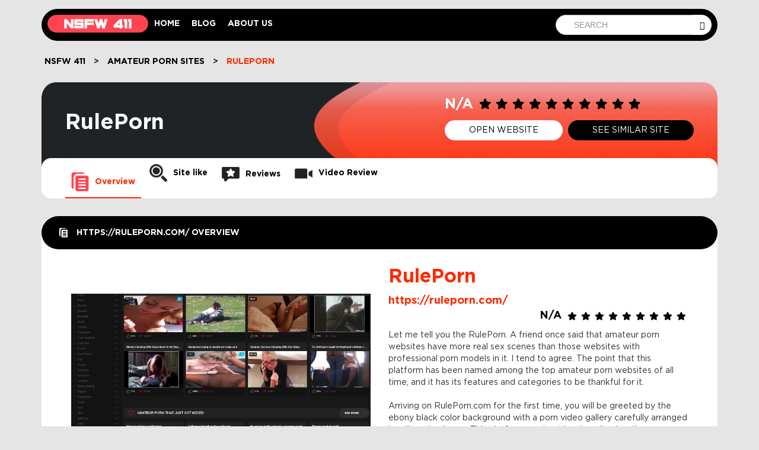

--- FILE ---
content_type: text/html; charset=UTF-8
request_url: https://nsfw411.com/ruleporn/
body_size: 33344
content:
<!DOCTYPE html><html lang="en-US" prefix="og: https://ogp.me/ns#" ><head><meta charset="UTF-8"><script>if(navigator.userAgent.match(/MSIE|Internet Explorer/i)||navigator.userAgent.match(/Trident\/7\..*?rv:11/i)){var href=document.location.href;if(!href.match(/[?&]nowprocket/)){if(href.indexOf("?")==-1){if(href.indexOf("#")==-1){document.location.href=href+"?nowprocket=1"}else{document.location.href=href.replace("#","?nowprocket=1#")}}else{if(href.indexOf("#")==-1){document.location.href=href+"&nowprocket=1"}else{document.location.href=href.replace("#","&nowprocket=1#")}}}}</script><script>(()=>{class RocketLazyLoadScripts{constructor(){this.v="2.0.2",this.userEvents=["keydown","keyup","mousedown","mouseup","mousemove","mouseover","mouseenter","mouseout","mouseleave","touchmove","touchstart","touchend","touchcancel","wheel","click","dblclick","input","visibilitychange"],this.attributeEvents=["onblur","onclick","oncontextmenu","ondblclick","onfocus","onmousedown","onmouseenter","onmouseleave","onmousemove","onmouseout","onmouseover","onmouseup","onmousewheel","onscroll","onsubmit"]}async t(){this.i(),this.o(),/iP(ad|hone)/.test(navigator.userAgent)&&this.h(),this.u(),this.l(this),this.m(),this.k(this),this.p(this),this._(),await Promise.all([this.R(),this.L()]),this.lastBreath=Date.now(),this.S(this),this.P(),this.D(),this.O(),this.M(),await this.C(this.delayedScripts.normal),await this.C(this.delayedScripts.defer),await this.C(this.delayedScripts.async),this.T("domReady"),await this.F(),await this.j(),await this.I(),this.T("windowLoad"),await this.A(),window.dispatchEvent(new Event("rocket-allScriptsLoaded")),this.everythingLoaded=!0,this.lastTouchEnd&&await new Promise((t=>setTimeout(t,500-Date.now()+this.lastTouchEnd))),this.H(),this.T("all"),this.U(),this.W()}i(){this.CSPIssue=sessionStorage.getItem("rocketCSPIssue"),document.addEventListener("securitypolicyviolation",(t=>{this.CSPIssue||"script-src-elem"!==t.violatedDirective||"data"!==t.blockedURI||(this.CSPIssue=!0,sessionStorage.setItem("rocketCSPIssue",!0))}),{isRocket:!0})}o(){window.addEventListener("pageshow",(t=>{this.persisted=t.persisted,this.realWindowLoadedFired=!0}),{isRocket:!0}),window.addEventListener("pagehide",(()=>{this.onFirstUserAction=null}),{isRocket:!0})}h(){let t;function e(e){t=e}window.addEventListener("touchstart",e,{isRocket:!0}),window.addEventListener("touchend",(function i(o){Math.abs(o.changedTouches[0].pageX-t.changedTouches[0].pageX)<10&&Math.abs(o.changedTouches[0].pageY-t.changedTouches[0].pageY)<10&&o.timeStamp-t.timeStamp<200&&(o.target.dispatchEvent(new PointerEvent("click",{target:o.target,bubbles:!0,cancelable:!0})),event.preventDefault(),window.removeEventListener("touchstart",e,{isRocket:!0}),window.removeEventListener("touchend",i,{isRocket:!0}))}),{isRocket:!0})}q(t){this.userActionTriggered||("mousemove"!==t.type||this.firstMousemoveIgnored?"keyup"===t.type||"mouseover"===t.type||"mouseout"===t.type||(this.userActionTriggered=!0,this.onFirstUserAction&&this.onFirstUserAction()):this.firstMousemoveIgnored=!0),"click"===t.type&&t.preventDefault(),this.savedUserEvents.length>0&&(t.stopPropagation(),t.stopImmediatePropagation()),"touchstart"===this.lastEvent&&"touchend"===t.type&&(this.lastTouchEnd=Date.now()),"click"===t.type&&(this.lastTouchEnd=0),this.lastEvent=t.type,this.savedUserEvents.push(t)}u(){this.savedUserEvents=[],this.userEventHandler=this.q.bind(this),this.userEvents.forEach((t=>window.addEventListener(t,this.userEventHandler,{passive:!1,isRocket:!0})))}U(){this.userEvents.forEach((t=>window.removeEventListener(t,this.userEventHandler,{passive:!1,isRocket:!0}))),this.savedUserEvents.forEach((t=>{t.target.dispatchEvent(new window[t.constructor.name](t.type,t))}))}m(){this.eventsMutationObserver=new MutationObserver((t=>{const e="return false";for(const i of t){if("attributes"===i.type){const t=i.target.getAttribute(i.attributeName);t&&t!==e&&(i.target.setAttribute("data-rocket-"+i.attributeName,t),i.target.setAttribute(i.attributeName,e))}"childList"===i.type&&i.addedNodes.forEach((t=>{if(t.nodeType===Node.ELEMENT_NODE)for(const i of t.attributes)this.attributeEvents.includes(i.name)&&i.value&&""!==i.value&&(t.setAttribute("data-rocket-"+i.name,i.value),t.setAttribute(i.name,e))}))}})),this.eventsMutationObserver.observe(document,{subtree:!0,childList:!0,attributeFilter:this.attributeEvents})}H(){this.eventsMutationObserver.disconnect(),this.attributeEvents.forEach((t=>{document.querySelectorAll("[data-rocket-"+t+"]").forEach((e=>{e.setAttribute(t,e.getAttribute("data-rocket-"+t)),e.removeAttribute("data-rocket-"+t)}))}))}k(t){Object.defineProperty(HTMLElement.prototype,"onclick",{get(){return this.rocketonclick},set(e){this.rocketonclick=e,this.setAttribute(t.everythingLoaded?"onclick":"data-rocket-onclick","this.rocketonclick(event)")}})}S(t){function e(e,i){let o=e[i];e[i]=null,Object.defineProperty(e,i,{get:()=>o,set(s){t.everythingLoaded?o=s:e["rocket"+i]=o=s}})}e(document,"onreadystatechange"),e(window,"onload"),e(window,"onpageshow");try{Object.defineProperty(document,"readyState",{get:()=>t.rocketReadyState,set(e){t.rocketReadyState=e},configurable:!0}),document.readyState="loading"}catch(t){console.log("WPRocket DJE readyState conflict, bypassing")}}l(t){this.originalAddEventListener=EventTarget.prototype.addEventListener,this.originalRemoveEventListener=EventTarget.prototype.removeEventListener,this.savedEventListeners=[],EventTarget.prototype.addEventListener=function(e,i,o){o&&o.isRocket||!t.B(e,this)&&!t.userEvents.includes(e)||t.B(e,this)&&!t.userActionTriggered||e.startsWith("rocket-")?t.originalAddEventListener.call(this,e,i,o):t.savedEventListeners.push({target:this,remove:!1,type:e,func:i,options:o})},EventTarget.prototype.removeEventListener=function(e,i,o){o&&o.isRocket||!t.B(e,this)&&!t.userEvents.includes(e)||t.B(e,this)&&!t.userActionTriggered||e.startsWith("rocket-")?t.originalRemoveEventListener.call(this,e,i,o):t.savedEventListeners.push({target:this,remove:!0,type:e,func:i,options:o})}}T(t){"all"===t&&(EventTarget.prototype.addEventListener=this.originalAddEventListener,EventTarget.prototype.removeEventListener=this.originalRemoveEventListener),this.savedEventListeners=this.savedEventListeners.filter((e=>{let i=e.type,o=e.target||window;return"domReady"===t&&"DOMContentLoaded"!==i&&"readystatechange"!==i||("windowLoad"===t&&"load"!==i&&"readystatechange"!==i&&"pageshow"!==i||(this.B(i,o)&&(i="rocket-"+i),e.remove?o.removeEventListener(i,e.func,e.options):o.addEventListener(i,e.func,e.options),!1))}))}p(t){let e;function i(e){return t.everythingLoaded?e:e.split(" ").map((t=>"load"===t||t.startsWith("load.")?"rocket-jquery-load":t)).join(" ")}function o(o){function s(e){const s=o.fn[e];o.fn[e]=o.fn.init.prototype[e]=function(){return this[0]===window&&t.userActionTriggered&&("string"==typeof arguments[0]||arguments[0]instanceof String?arguments[0]=i(arguments[0]):"object"==typeof arguments[0]&&Object.keys(arguments[0]).forEach((t=>{const e=arguments[0][t];delete arguments[0][t],arguments[0][i(t)]=e}))),s.apply(this,arguments),this}}if(o&&o.fn&&!t.allJQueries.includes(o)){const e={DOMContentLoaded:[],"rocket-DOMContentLoaded":[]};for(const t in e)document.addEventListener(t,(()=>{e[t].forEach((t=>t()))}),{isRocket:!0});o.fn.ready=o.fn.init.prototype.ready=function(i){function s(){parseInt(o.fn.jquery)>2?setTimeout((()=>i.bind(document)(o))):i.bind(document)(o)}return t.realDomReadyFired?!t.userActionTriggered||t.fauxDomReadyFired?s():e["rocket-DOMContentLoaded"].push(s):e.DOMContentLoaded.push(s),o([])},s("on"),s("one"),s("off"),t.allJQueries.push(o)}e=o}t.allJQueries=[],o(window.jQuery),Object.defineProperty(window,"jQuery",{get:()=>e,set(t){o(t)}})}P(){const t=new Map;document.write=document.writeln=function(e){const i=document.currentScript,o=document.createRange(),s=i.parentElement;let n=t.get(i);void 0===n&&(n=i.nextSibling,t.set(i,n));const a=document.createDocumentFragment();o.setStart(a,0),a.appendChild(o.createContextualFragment(e)),s.insertBefore(a,n)}}async R(){return new Promise((t=>{this.userActionTriggered?t():this.onFirstUserAction=t}))}async L(){return new Promise((t=>{document.addEventListener("DOMContentLoaded",(()=>{this.realDomReadyFired=!0,t()}),{isRocket:!0})}))}async I(){return this.realWindowLoadedFired?Promise.resolve():new Promise((t=>{window.addEventListener("load",t,{isRocket:!0})}))}M(){this.pendingScripts=[];this.scriptsMutationObserver=new MutationObserver((t=>{for(const e of t)e.addedNodes.forEach((t=>{"SCRIPT"!==t.tagName||t.noModule||t.isWPRocket||this.pendingScripts.push({script:t,promise:new Promise((e=>{const i=()=>{const i=this.pendingScripts.findIndex((e=>e.script===t));i>=0&&this.pendingScripts.splice(i,1),e()};t.addEventListener("load",i,{isRocket:!0}),t.addEventListener("error",i,{isRocket:!0}),setTimeout(i,1e3)}))})}))})),this.scriptsMutationObserver.observe(document,{childList:!0,subtree:!0})}async j(){await this.J(),this.pendingScripts.length?(await this.pendingScripts[0].promise,await this.j()):this.scriptsMutationObserver.disconnect()}D(){this.delayedScripts={normal:[],async:[],defer:[]},document.querySelectorAll("script[type$=rocketlazyloadscript]").forEach((t=>{t.hasAttribute("data-rocket-src")?t.hasAttribute("async")&&!1!==t.async?this.delayedScripts.async.push(t):t.hasAttribute("defer")&&!1!==t.defer||"module"===t.getAttribute("data-rocket-type")?this.delayedScripts.defer.push(t):this.delayedScripts.normal.push(t):this.delayedScripts.normal.push(t)}))}async _(){await this.L();let t=[];document.querySelectorAll("script[type$=rocketlazyloadscript][data-rocket-src]").forEach((e=>{let i=e.getAttribute("data-rocket-src");if(i&&!i.startsWith("data:")){i.startsWith("//")&&(i=location.protocol+i);try{const o=new URL(i).origin;o!==location.origin&&t.push({src:o,crossOrigin:e.crossOrigin||"module"===e.getAttribute("data-rocket-type")})}catch(t){}}})),t=[...new Map(t.map((t=>[JSON.stringify(t),t]))).values()],this.N(t,"preconnect")}async $(t){if(await this.G(),!0!==t.noModule||!("noModule"in HTMLScriptElement.prototype))return new Promise((e=>{let i;function o(){(i||t).setAttribute("data-rocket-status","executed"),e()}try{if(navigator.userAgent.includes("Firefox/")||""===navigator.vendor||this.CSPIssue)i=document.createElement("script"),[...t.attributes].forEach((t=>{let e=t.nodeName;"type"!==e&&("data-rocket-type"===e&&(e="type"),"data-rocket-src"===e&&(e="src"),i.setAttribute(e,t.nodeValue))})),t.text&&(i.text=t.text),t.nonce&&(i.nonce=t.nonce),i.hasAttribute("src")?(i.addEventListener("load",o,{isRocket:!0}),i.addEventListener("error",(()=>{i.setAttribute("data-rocket-status","failed-network"),e()}),{isRocket:!0}),setTimeout((()=>{i.isConnected||e()}),1)):(i.text=t.text,o()),i.isWPRocket=!0,t.parentNode.replaceChild(i,t);else{const i=t.getAttribute("data-rocket-type"),s=t.getAttribute("data-rocket-src");i?(t.type=i,t.removeAttribute("data-rocket-type")):t.removeAttribute("type"),t.addEventListener("load",o,{isRocket:!0}),t.addEventListener("error",(i=>{this.CSPIssue&&i.target.src.startsWith("data:")?(console.log("WPRocket: CSP fallback activated"),t.removeAttribute("src"),this.$(t).then(e)):(t.setAttribute("data-rocket-status","failed-network"),e())}),{isRocket:!0}),s?(t.fetchPriority="high",t.removeAttribute("data-rocket-src"),t.src=s):t.src="data:text/javascript;base64,"+window.btoa(unescape(encodeURIComponent(t.text)))}}catch(i){t.setAttribute("data-rocket-status","failed-transform"),e()}}));t.setAttribute("data-rocket-status","skipped")}async C(t){const e=t.shift();return e?(e.isConnected&&await this.$(e),this.C(t)):Promise.resolve()}O(){this.N([...this.delayedScripts.normal,...this.delayedScripts.defer,...this.delayedScripts.async],"preload")}N(t,e){this.trash=this.trash||[];let i=!0;var o=document.createDocumentFragment();t.forEach((t=>{const s=t.getAttribute&&t.getAttribute("data-rocket-src")||t.src;if(s&&!s.startsWith("data:")){const n=document.createElement("link");n.href=s,n.rel=e,"preconnect"!==e&&(n.as="script",n.fetchPriority=i?"high":"low"),t.getAttribute&&"module"===t.getAttribute("data-rocket-type")&&(n.crossOrigin=!0),t.crossOrigin&&(n.crossOrigin=t.crossOrigin),t.integrity&&(n.integrity=t.integrity),t.nonce&&(n.nonce=t.nonce),o.appendChild(n),this.trash.push(n),i=!1}})),document.head.appendChild(o)}W(){this.trash.forEach((t=>t.remove()))}async F(){try{document.readyState="interactive"}catch(t){}this.fauxDomReadyFired=!0;try{await this.G(),document.dispatchEvent(new Event("rocket-readystatechange")),await this.G(),document.rocketonreadystatechange&&document.rocketonreadystatechange(),await this.G(),document.dispatchEvent(new Event("rocket-DOMContentLoaded")),await this.G(),window.dispatchEvent(new Event("rocket-DOMContentLoaded"))}catch(t){console.error(t)}}async A(){try{document.readyState="complete"}catch(t){}try{await this.G(),document.dispatchEvent(new Event("rocket-readystatechange")),await this.G(),document.rocketonreadystatechange&&document.rocketonreadystatechange(),await this.G(),window.dispatchEvent(new Event("rocket-load")),await this.G(),window.rocketonload&&window.rocketonload(),await this.G(),this.allJQueries.forEach((t=>t(window).trigger("rocket-jquery-load"))),await this.G();const t=new Event("rocket-pageshow");t.persisted=this.persisted,window.dispatchEvent(t),await this.G(),window.rocketonpageshow&&window.rocketonpageshow({persisted:this.persisted})}catch(t){console.error(t)}}async G(){Date.now()-this.lastBreath>45&&(await this.J(),this.lastBreath=Date.now())}async J(){return document.hidden?new Promise((t=>setTimeout(t))):new Promise((t=>requestAnimationFrame(t)))}B(t,e){return e===document&&"readystatechange"===t||(e===document&&"DOMContentLoaded"===t||(e===window&&"DOMContentLoaded"===t||(e===window&&"load"===t||e===window&&"pageshow"===t)))}static run(){(new RocketLazyLoadScripts).t()}}RocketLazyLoadScripts.run()})();</script><meta name="viewport" content="width=device-width, initial-scale=1"><link rel="profile" href="https://gmpg.org/xfn/11"><style type="text/css"></style><style type="text/css"></style><script data-cfasync="false" data-no-defer="1" data-no-minify="1" data-no-optimize="1">var ewww_webp_supported=!1;function check_webp_feature(A,e){var w;e=void 0!==e?e:function(){},ewww_webp_supported?e(ewww_webp_supported):((w=new Image).onload=function(){ewww_webp_supported=0<w.width&&0<w.height,e&&e(ewww_webp_supported)},w.onerror=function(){e&&e(!1)},w.src="data:image/webp;base64,"+{alpha:"UklGRkoAAABXRUJQVlA4WAoAAAAQAAAAAAAAAAAAQUxQSAwAAAARBxAR/Q9ERP8DAABWUDggGAAAABQBAJ0BKgEAAQAAAP4AAA3AAP7mtQAAAA=="}[A])}check_webp_feature("alpha");</script><script data-cfasync="false" data-no-defer="1" data-no-minify="1" data-no-optimize="1">var Arrive=function(c,w){"use strict";if(c.MutationObserver&&"undefined"!=typeof HTMLElement){var r,a=0,u=(r=HTMLElement.prototype.matches||HTMLElement.prototype.webkitMatchesSelector||HTMLElement.prototype.mozMatchesSelector||HTMLElement.prototype.msMatchesSelector,{matchesSelector:function(e,t){return e instanceof HTMLElement&&r.call(e,t)},addMethod:function(e,t,r){var a=e[t];e[t]=function(){return r.length==arguments.length?r.apply(this,arguments):"function"==typeof a?a.apply(this,arguments):void 0}},callCallbacks:function(e,t){t&&t.options.onceOnly&&1==t.firedElems.length&&(e=[e[0]]);for(var r,a=0;r=e[a];a++)r&&r.callback&&r.callback.call(r.elem,r.elem);t&&t.options.onceOnly&&1==t.firedElems.length&&t.me.unbindEventWithSelectorAndCallback.call(t.target,t.selector,t.callback)},checkChildNodesRecursively:function(e,t,r,a){for(var i,n=0;i=e[n];n++)r(i,t,a)&&a.push({callback:t.callback,elem:i}),0<i.childNodes.length&&u.checkChildNodesRecursively(i.childNodes,t,r,a)},mergeArrays:function(e,t){var r,a={};for(r in e)e.hasOwnProperty(r)&&(a[r]=e[r]);for(r in t)t.hasOwnProperty(r)&&(a[r]=t[r]);return a},toElementsArray:function(e){return e=void 0!==e&&("number"!=typeof e.length||e===c)?[e]:e}}),e=(l.prototype.addEvent=function(e,t,r,a){a={target:e,selector:t,options:r,callback:a,firedElems:[]};return this._beforeAdding&&this._beforeAdding(a),this._eventsBucket.push(a),a},l.prototype.removeEvent=function(e){for(var t,r=this._eventsBucket.length-1;t=this._eventsBucket[r];r--)e(t)&&(this._beforeRemoving&&this._beforeRemoving(t),(t=this._eventsBucket.splice(r,1))&&t.length&&(t[0].callback=null))},l.prototype.beforeAdding=function(e){this._beforeAdding=e},l.prototype.beforeRemoving=function(e){this._beforeRemoving=e},l),t=function(i,n){var o=new e,l=this,s={fireOnAttributesModification:!1};return o.beforeAdding(function(t){var e=t.target;e!==c.document&&e!==c||(e=document.getElementsByTagName("html")[0]);var r=new MutationObserver(function(e){n.call(this,e,t)}),a=i(t.options);r.observe(e,a),t.observer=r,t.me=l}),o.beforeRemoving(function(e){e.observer.disconnect()}),this.bindEvent=function(e,t,r){t=u.mergeArrays(s,t);for(var a=u.toElementsArray(this),i=0;i<a.length;i++)o.addEvent(a[i],e,t,r)},this.unbindEvent=function(){var r=u.toElementsArray(this);o.removeEvent(function(e){for(var t=0;t<r.length;t++)if(this===w||e.target===r[t])return!0;return!1})},this.unbindEventWithSelectorOrCallback=function(r){var a=u.toElementsArray(this),i=r,e="function"==typeof r?function(e){for(var t=0;t<a.length;t++)if((this===w||e.target===a[t])&&e.callback===i)return!0;return!1}:function(e){for(var t=0;t<a.length;t++)if((this===w||e.target===a[t])&&e.selector===r)return!0;return!1};o.removeEvent(e)},this.unbindEventWithSelectorAndCallback=function(r,a){var i=u.toElementsArray(this);o.removeEvent(function(e){for(var t=0;t<i.length;t++)if((this===w||e.target===i[t])&&e.selector===r&&e.callback===a)return!0;return!1})},this},i=new function(){var s={fireOnAttributesModification:!1,onceOnly:!1,existing:!1};function n(e,t,r){return!(!u.matchesSelector(e,t.selector)||(e._id===w&&(e._id=a++),-1!=t.firedElems.indexOf(e._id)))&&(t.firedElems.push(e._id),!0)}var c=(i=new t(function(e){var t={attributes:!1,childList:!0,subtree:!0};return e.fireOnAttributesModification&&(t.attributes=!0),t},function(e,i){e.forEach(function(e){var t=e.addedNodes,r=e.target,a=[];null!==t&&0<t.length?u.checkChildNodesRecursively(t,i,n,a):"attributes"===e.type&&n(r,i)&&a.push({callback:i.callback,elem:r}),u.callCallbacks(a,i)})})).bindEvent;return i.bindEvent=function(e,t,r){t=void 0===r?(r=t,s):u.mergeArrays(s,t);var a=u.toElementsArray(this);if(t.existing){for(var i=[],n=0;n<a.length;n++)for(var o=a[n].querySelectorAll(e),l=0;l<o.length;l++)i.push({callback:r,elem:o[l]});if(t.onceOnly&&i.length)return r.call(i[0].elem,i[0].elem);setTimeout(u.callCallbacks,1,i)}c.call(this,e,t,r)},i},o=new function(){var a={};function i(e,t){return u.matchesSelector(e,t.selector)}var n=(o=new t(function(){return{childList:!0,subtree:!0}},function(e,r){e.forEach(function(e){var t=e.removedNodes,e=[];null!==t&&0<t.length&&u.checkChildNodesRecursively(t,r,i,e),u.callCallbacks(e,r)})})).bindEvent;return o.bindEvent=function(e,t,r){t=void 0===r?(r=t,a):u.mergeArrays(a,t),n.call(this,e,t,r)},o};d(HTMLElement.prototype),d(NodeList.prototype),d(HTMLCollection.prototype),d(HTMLDocument.prototype),d(Window.prototype);var n={};return s(i,n,"unbindAllArrive"),s(o,n,"unbindAllLeave"),n}function l(){this._eventsBucket=[],this._beforeAdding=null,this._beforeRemoving=null}function s(e,t,r){u.addMethod(t,r,e.unbindEvent),u.addMethod(t,r,e.unbindEventWithSelectorOrCallback),u.addMethod(t,r,e.unbindEventWithSelectorAndCallback)}function d(e){e.arrive=i.bindEvent,s(i,e,"unbindArrive"),e.leave=o.bindEvent,s(o,e,"unbindLeave")}}(window,void 0),ewww_webp_supported=!1;function check_webp_feature(e,t){var r;ewww_webp_supported?t(ewww_webp_supported):((r=new Image).onload=function(){ewww_webp_supported=0<r.width&&0<r.height,t(ewww_webp_supported)},r.onerror=function(){t(!1)},r.src="data:image/webp;base64,"+{alpha:"UklGRkoAAABXRUJQVlA4WAoAAAAQAAAAAAAAAAAAQUxQSAwAAAARBxAR/Q9ERP8DAABWUDggGAAAABQBAJ0BKgEAAQAAAP4AAA3AAP7mtQAAAA==",animation:"UklGRlIAAABXRUJQVlA4WAoAAAASAAAAAAAAAAAAQU5JTQYAAAD/////AABBTk1GJgAAAAAAAAAAAAAAAAAAAGQAAABWUDhMDQAAAC8AAAAQBxAREYiI/gcA"}[e])}function ewwwLoadImages(e){if(e){for(var t=document.querySelectorAll(".batch-image img, .image-wrapper a, .ngg-pro-masonry-item a, .ngg-galleria-offscreen-seo-wrapper a"),r=0,a=t.length;r<a;r++)ewwwAttr(t[r],"data-src",t[r].getAttribute("data-webp")),ewwwAttr(t[r],"data-thumbnail",t[r].getAttribute("data-webp-thumbnail"));for(var i=document.querySelectorAll("div.woocommerce-product-gallery__image"),r=0,a=i.length;r<a;r++)ewwwAttr(i[r],"data-thumb",i[r].getAttribute("data-webp-thumb"))}for(var n=document.querySelectorAll("video"),r=0,a=n.length;r<a;r++)ewwwAttr(n[r],"poster",e?n[r].getAttribute("data-poster-webp"):n[r].getAttribute("data-poster-image"));for(var o,l=document.querySelectorAll("img.ewww_webp_lazy_load"),r=0,a=l.length;r<a;r++)e&&(ewwwAttr(l[r],"data-lazy-srcset",l[r].getAttribute("data-lazy-srcset-webp")),ewwwAttr(l[r],"data-srcset",l[r].getAttribute("data-srcset-webp")),ewwwAttr(l[r],"data-lazy-src",l[r].getAttribute("data-lazy-src-webp")),ewwwAttr(l[r],"data-src",l[r].getAttribute("data-src-webp")),ewwwAttr(l[r],"data-orig-file",l[r].getAttribute("data-webp-orig-file")),ewwwAttr(l[r],"data-medium-file",l[r].getAttribute("data-webp-medium-file")),ewwwAttr(l[r],"data-large-file",l[r].getAttribute("data-webp-large-file")),null!=(o=l[r].getAttribute("srcset"))&&!1!==o&&o.includes("R0lGOD")&&ewwwAttr(l[r],"src",l[r].getAttribute("data-lazy-src-webp"))),l[r].className=l[r].className.replace(/\bewww_webp_lazy_load\b/,"");for(var s=document.querySelectorAll(".ewww_webp"),r=0,a=s.length;r<a;r++)e?(ewwwAttr(s[r],"srcset",s[r].getAttribute("data-srcset-webp")),ewwwAttr(s[r],"src",s[r].getAttribute("data-src-webp")),ewwwAttr(s[r],"data-orig-file",s[r].getAttribute("data-webp-orig-file")),ewwwAttr(s[r],"data-medium-file",s[r].getAttribute("data-webp-medium-file")),ewwwAttr(s[r],"data-large-file",s[r].getAttribute("data-webp-large-file")),ewwwAttr(s[r],"data-large_image",s[r].getAttribute("data-webp-large_image")),ewwwAttr(s[r],"data-src",s[r].getAttribute("data-webp-src"))):(ewwwAttr(s[r],"srcset",s[r].getAttribute("data-srcset-img")),ewwwAttr(s[r],"src",s[r].getAttribute("data-src-img"))),s[r].className=s[r].className.replace(/\bewww_webp\b/,"ewww_webp_loaded");window.jQuery&&jQuery.fn.isotope&&jQuery.fn.imagesLoaded&&(jQuery(".fusion-posts-container-infinite").imagesLoaded(function(){jQuery(".fusion-posts-container-infinite").hasClass("isotope")&&jQuery(".fusion-posts-container-infinite").isotope()}),jQuery(".fusion-portfolio:not(.fusion-recent-works) .fusion-portfolio-wrapper").imagesLoaded(function(){jQuery(".fusion-portfolio:not(.fusion-recent-works) .fusion-portfolio-wrapper").isotope()}))}function ewwwWebPInit(e){ewwwLoadImages(e),ewwwNggLoadGalleries(e),document.arrive(".ewww_webp",function(){ewwwLoadImages(e)}),document.arrive(".ewww_webp_lazy_load",function(){ewwwLoadImages(e)}),document.arrive("videos",function(){ewwwLoadImages(e)}),"loading"==document.readyState?document.addEventListener("DOMContentLoaded",ewwwJSONParserInit):("undefined"!=typeof galleries&&ewwwNggParseGalleries(e),ewwwWooParseVariations(e))}function ewwwAttr(e,t,r){null!=r&&!1!==r&&e.setAttribute(t,r)}function ewwwJSONParserInit(){"undefined"!=typeof galleries&&check_webp_feature("alpha",ewwwNggParseGalleries),check_webp_feature("alpha",ewwwWooParseVariations)}function ewwwWooParseVariations(e){if(e)for(var t=document.querySelectorAll("form.variations_form"),r=0,a=t.length;r<a;r++){var i=t[r].getAttribute("data-product_variations"),n=!1;try{for(var o in i=JSON.parse(i))void 0!==i[o]&&void 0!==i[o].image&&(void 0!==i[o].image.src_webp&&(i[o].image.src=i[o].image.src_webp,n=!0),void 0!==i[o].image.srcset_webp&&(i[o].image.srcset=i[o].image.srcset_webp,n=!0),void 0!==i[o].image.full_src_webp&&(i[o].image.full_src=i[o].image.full_src_webp,n=!0),void 0!==i[o].image.gallery_thumbnail_src_webp&&(i[o].image.gallery_thumbnail_src=i[o].image.gallery_thumbnail_src_webp,n=!0),void 0!==i[o].image.thumb_src_webp&&(i[o].image.thumb_src=i[o].image.thumb_src_webp,n=!0));n&&ewwwAttr(t[r],"data-product_variations",JSON.stringify(i))}catch(e){}}}function ewwwNggParseGalleries(e){if(e)for(var t in galleries){var r=galleries[t];galleries[t].images_list=ewwwNggParseImageList(r.images_list)}}function ewwwNggLoadGalleries(e){e&&document.addEventListener("ngg.galleria.themeadded",function(e,t){window.ngg_galleria._create_backup=window.ngg_galleria.create,window.ngg_galleria.create=function(e,t){var r=$(e).data("id");return galleries["gallery_"+r].images_list=ewwwNggParseImageList(galleries["gallery_"+r].images_list),window.ngg_galleria._create_backup(e,t)}})}function ewwwNggParseImageList(e){for(var t in e){var r=e[t];if(void 0!==r["image-webp"]&&(e[t].image=r["image-webp"],delete e[t]["image-webp"]),void 0!==r["thumb-webp"]&&(e[t].thumb=r["thumb-webp"],delete e[t]["thumb-webp"]),void 0!==r.full_image_webp&&(e[t].full_image=r.full_image_webp,delete e[t].full_image_webp),void 0!==r.srcsets)for(var a in r.srcsets)nggSrcset=r.srcsets[a],void 0!==r.srcsets[a+"-webp"]&&(e[t].srcsets[a]=r.srcsets[a+"-webp"],delete e[t].srcsets[a+"-webp"]);if(void 0!==r.full_srcsets)for(var i in r.full_srcsets)nggFSrcset=r.full_srcsets[i],void 0!==r.full_srcsets[i+"-webp"]&&(e[t].full_srcsets[i]=r.full_srcsets[i+"-webp"],delete e[t].full_srcsets[i+"-webp"])}return e}check_webp_feature("alpha",ewwwWebPInit);</script><style></style><title>Read What We Gotta Say About RulePorn</title><link rel="preload" data-rocket-preload as="font" href="https://nsfw411.com/wp-content/themes/custom/font/GothamPro-BoldItalic.woff" crossorigin><link rel="preload" data-rocket-preload as="font" href="https://nsfw411.com/wp-content/themes/custom/font/GothamPro-Italic.woff" crossorigin><link rel="preload" data-rocket-preload as="font" href="https://nsfw411.com/wp-content/themes/custom/font/GothamPro-Medium.woff" crossorigin><link rel="preload" data-rocket-preload as="font" href="https://nsfw411.com/wp-content/themes/custom/font/GothamPro-Bold.woff" crossorigin><link rel="preload" data-rocket-preload as="font" href="https://nsfw411.com/wp-content/themes/custom/font/GothamPro-Light.woff" crossorigin><link rel="preload" data-rocket-preload as="font" href="https://nsfw411.com/wp-content/themes/custom/font/GothamPro.woff" crossorigin><link rel="preload" data-rocket-preload as="font" href="https://cdnjs.cloudflare.com/ajax/libs/font-awesome/5.13.0/webfonts/fa-regular-400.woff2" crossorigin><link rel="preload" data-rocket-preload as="font" href="https://cdnjs.cloudflare.com/ajax/libs/font-awesome/5.13.0/webfonts/fa-solid-900.woff2" crossorigin><style id="wpr-usedcss">:root{--font-color-red:#ff2800;--bg-color-red:#ff2800;--bg-color-header:#000000}.sect-banner{background-image:url("https://nsfw411.com/wp-content/uploads/2020/08/Kantotero-homepage.png")}:root{--wp--preset--aspect-ratio--square:1;--wp--preset--aspect-ratio--4-3:4/3;--wp--preset--aspect-ratio--3-4:3/4;--wp--preset--aspect-ratio--3-2:3/2;--wp--preset--aspect-ratio--2-3:2/3;--wp--preset--aspect-ratio--16-9:16/9;--wp--preset--aspect-ratio--9-16:9/16;--wp--preset--color--black:#000000;--wp--preset--color--cyan-bluish-gray:#abb8c3;--wp--preset--color--white:#ffffff;--wp--preset--color--pale-pink:#f78da7;--wp--preset--color--vivid-red:#cf2e2e;--wp--preset--color--luminous-vivid-orange:#ff6900;--wp--preset--color--luminous-vivid-amber:#fcb900;--wp--preset--color--light-green-cyan:#7bdcb5;--wp--preset--color--vivid-green-cyan:#00d084;--wp--preset--color--pale-cyan-blue:#8ed1fc;--wp--preset--color--vivid-cyan-blue:#0693e3;--wp--preset--color--vivid-purple:#9b51e0;--wp--preset--gradient--vivid-cyan-blue-to-vivid-purple:linear-gradient(135deg,rgba(6, 147, 227, 1) 0%,rgb(155, 81, 224) 100%);--wp--preset--gradient--light-green-cyan-to-vivid-green-cyan:linear-gradient(135deg,rgb(122, 220, 180) 0%,rgb(0, 208, 130) 100%);--wp--preset--gradient--luminous-vivid-amber-to-luminous-vivid-orange:linear-gradient(135deg,rgba(252, 185, 0, 1) 0%,rgba(255, 105, 0, 1) 100%);--wp--preset--gradient--luminous-vivid-orange-to-vivid-red:linear-gradient(135deg,rgba(255, 105, 0, 1) 0%,rgb(207, 46, 46) 100%);--wp--preset--gradient--very-light-gray-to-cyan-bluish-gray:linear-gradient(135deg,rgb(238, 238, 238) 0%,rgb(169, 184, 195) 100%);--wp--preset--gradient--cool-to-warm-spectrum:linear-gradient(135deg,rgb(74, 234, 220) 0%,rgb(151, 120, 209) 20%,rgb(207, 42, 186) 40%,rgb(238, 44, 130) 60%,rgb(251, 105, 98) 80%,rgb(254, 248, 76) 100%);--wp--preset--gradient--blush-light-purple:linear-gradient(135deg,rgb(255, 206, 236) 0%,rgb(152, 150, 240) 100%);--wp--preset--gradient--blush-bordeaux:linear-gradient(135deg,rgb(254, 205, 165) 0%,rgb(254, 45, 45) 50%,rgb(107, 0, 62) 100%);--wp--preset--gradient--luminous-dusk:linear-gradient(135deg,rgb(255, 203, 112) 0%,rgb(199, 81, 192) 50%,rgb(65, 88, 208) 100%);--wp--preset--gradient--pale-ocean:linear-gradient(135deg,rgb(255, 245, 203) 0%,rgb(182, 227, 212) 50%,rgb(51, 167, 181) 100%);--wp--preset--gradient--electric-grass:linear-gradient(135deg,rgb(202, 248, 128) 0%,rgb(113, 206, 126) 100%);--wp--preset--gradient--midnight:linear-gradient(135deg,rgb(2, 3, 129) 0%,rgb(40, 116, 252) 100%);--wp--preset--font-size--small:13px;--wp--preset--font-size--medium:20px;--wp--preset--font-size--large:36px;--wp--preset--font-size--x-large:42px;--wp--preset--spacing--20:0.44rem;--wp--preset--spacing--30:0.67rem;--wp--preset--spacing--40:1rem;--wp--preset--spacing--50:1.5rem;--wp--preset--spacing--60:2.25rem;--wp--preset--spacing--70:3.38rem;--wp--preset--spacing--80:5.06rem;--wp--preset--shadow--natural:6px 6px 9px rgba(0, 0, 0, .2);--wp--preset--shadow--deep:12px 12px 50px rgba(0, 0, 0, .4);--wp--preset--shadow--sharp:6px 6px 0px rgba(0, 0, 0, .2);--wp--preset--shadow--outlined:6px 6px 0px -3px rgba(255, 255, 255, 1),6px 6px rgba(0, 0, 0, 1);--wp--preset--shadow--crisp:6px 6px 0px rgba(0, 0, 0, 1)}:where(.is-layout-flex){gap:.5em}:where(.is-layout-grid){gap:.5em}:where(.wp-block-post-template.is-layout-flex){gap:1.25em}:where(.wp-block-post-template.is-layout-grid){gap:1.25em}:where(.wp-block-columns.is-layout-flex){gap:2em}:where(.wp-block-columns.is-layout-grid){gap:2em}:root:where(.wp-block-pullquote){font-size:1.5em;line-height:1.6}@font-face{font-display:swap;font-family:'Gotham Pro';src:url(https://nsfw411.com/wp-content/themes/custom/font/GothamPro-BoldItalic.eot);src:local('Gotham Pro Bold Italic'),local('GothamPro-BoldItalic'),url('https://nsfw411.com/wp-content/themes/custom/font/GothamPro-BoldItalic.eot?#iefix') format('embedded-opentype'),url(https://nsfw411.com/wp-content/themes/custom/font/GothamPro-BoldItalic.woff) format('woff'),url(https://nsfw411.com/wp-content/themes/custom/font/GothamPro-BoldItalic.ttf) format('truetype');font-weight:700;font-style:italic}@font-face{font-display:swap;font-family:'Gotham Pro';src:url(https://nsfw411.com/wp-content/themes/custom/font/GothamPro-Italic.eot);src:local('Gotham Pro Italic'),local('GothamPro-Italic'),url('https://nsfw411.com/wp-content/themes/custom/font/GothamPro-Italic.eot?#iefix') format('embedded-opentype'),url(https://nsfw411.com/wp-content/themes/custom/font/GothamPro-Italic.woff) format('woff'),url(https://nsfw411.com/wp-content/themes/custom/font/GothamPro-Italic.ttf) format('truetype');font-weight:400;font-style:italic}@font-face{font-display:swap;font-family:'Gotham Pro';src:url(https://nsfw411.com/wp-content/themes/custom/font/GothamPro-Medium.eot);src:local('Gotham Pro Medium'),local('GothamPro-Medium'),url('https://nsfw411.com/wp-content/themes/custom/font/GothamPro-Medium.eot?#iefix') format('embedded-opentype'),url(https://nsfw411.com/wp-content/themes/custom/font/GothamPro-Medium.woff) format('woff'),url(https://nsfw411.com/wp-content/themes/custom/font/GothamPro-Medium.ttf) format('truetype');font-weight:500;font-style:normal}@font-face{font-display:swap;font-family:'Gotham Pro';src:url(https://nsfw411.com/wp-content/themes/custom/font/GothamPro-Bold.eot);src:local('Gotham Pro Bold'),local('GothamPro-Bold'),url('https://nsfw411.com/wp-content/themes/custom/font/GothamPro-Bold.eot?#iefix') format('embedded-opentype'),url(https://nsfw411.com/wp-content/themes/custom/font/GothamPro-Bold.woff) format('woff'),url(https://nsfw411.com/wp-content/themes/custom/font/GothamPro-Bold.ttf) format('truetype');font-weight:700;font-style:normal}@font-face{font-display:swap;font-family:'Gotham Pro';src:url(https://nsfw411.com/wp-content/themes/custom/font/GothamPro-Light.eot);src:local('Gotham Pro Light'),local('GothamPro-Light'),url('https://nsfw411.com/wp-content/themes/custom/font/GothamPro-Light.eot?#iefix') format('embedded-opentype'),url(https://nsfw411.com/wp-content/themes/custom/font/GothamPro-Light.woff) format('woff'),url(https://nsfw411.com/wp-content/themes/custom/font/GothamPro-Light.ttf) format('truetype');font-weight:300;font-style:normal}@font-face{font-display:swap;font-family:'Gotham Pro';src:url(https://nsfw411.com/wp-content/themes/custom/font/GothamPro.eot);src:local('Gotham Pro'),local('GothamPro'),url('https://nsfw411.com/wp-content/themes/custom/font/GothamPro.eot?#iefix') format('embedded-opentype'),url(https://nsfw411.com/wp-content/themes/custom/font/GothamPro.woff) format('woff'),url(https://nsfw411.com/wp-content/themes/custom/font/GothamPro.ttf) format('truetype');font-weight:400;font-style:normal}html{font-family:sans-serif;-webkit-text-size-adjust:100%;-ms-text-size-adjust:100%}body{margin:0}main,nav{display:block}audio,progress,video{display:inline-block;vertical-align:baseline}audio:not([controls]){display:none;height:0}[hidden],template{display:none}a{background-color:transparent}a:active,a:hover{outline:0}strong{font-weight:700}h1{margin:.67em 0;font-size:2em}small{font-size:80%}img{border:0}svg:not(:root){overflow:hidden}hr{height:0;-webkit-box-sizing:content-box;-moz-box-sizing:content-box;box-sizing:content-box}code{font-family:monospace,monospace;font-size:1em}button,input,optgroup,select,textarea{margin:0;font:inherit;color:inherit}button{overflow:visible}button,select{text-transform:none}button,html input[type=button],input[type=submit]{-webkit-appearance:button;cursor:pointer}button[disabled],html input[disabled]{cursor:default}button::-moz-focus-inner,input::-moz-focus-inner{padding:0;border:0}input{line-height:normal}input[type=checkbox],input[type=radio]{-webkit-box-sizing:border-box;-moz-box-sizing:border-box;box-sizing:border-box;padding:0}input[type=number]::-webkit-inner-spin-button,input[type=number]::-webkit-outer-spin-button{height:auto}input[type=search]{-webkit-box-sizing:content-box;-moz-box-sizing:content-box;box-sizing:content-box;-webkit-appearance:textfield}input[type=search]::-webkit-search-cancel-button,input[type=search]::-webkit-search-decoration{-webkit-appearance:none}fieldset{padding:.35em .625em .75em;margin:0 2px;border:1px solid silver}legend{padding:0;border:0}textarea{overflow:auto}optgroup{font-weight:700}table{border-spacing:0;border-collapse:collapse}@media print{*,:after,:before{color:#000!important;text-shadow:none!important;background:0 0!important;-webkit-box-shadow:none!important;box-shadow:none!important}a,a:visited{text-decoration:underline}a[href]:after{content:" (" attr(href) ")"}a[href^="#"]:after,a[href^="javascript:"]:after{content:""}img,tr{page-break-inside:avoid}img{max-width:100%!important}h2,h3,p{orphans:3;widows:3}h2,h3{page-break-after:avoid}.navbar{display:none}.label{border:1px solid #000}.table{border-collapse:collapse!important}}.glyphicon{position:relative;top:1px;display:inline-block;font-family:'Glyphicons Halflings';font-style:normal;font-weight:400;line-height:1;-webkit-font-smoothing:antialiased;-moz-osx-font-smoothing:grayscale}.glyphicon-search:before{content:"\e003"}*{-webkit-box-sizing:border-box;-moz-box-sizing:border-box;box-sizing:border-box}:after,:before{-webkit-box-sizing:border-box;-moz-box-sizing:border-box;box-sizing:border-box}html{font-size:10px;-webkit-tap-highlight-color:transparent}body{font-family:"Helvetica Neue",Helvetica,Arial,sans-serif;font-size:14px;line-height:1.42857143;color:#333;background-color:#fff}button,input,select,textarea{font-family:inherit;font-size:inherit;line-height:inherit}a{color:#337ab7;text-decoration:none}a:focus,a:hover{color:#23527c;text-decoration:underline}a:focus{outline:-webkit-focus-ring-color auto 5px;outline-offset:-2px}img{vertical-align:middle}.img-responsive{display:block;max-width:100%;height:auto}hr{margin-top:20px;margin-bottom:20px;border:0;border-top:1px solid #eee}[role=button]{cursor:pointer}h1,h2,h3,h4{font-family:inherit;font-weight:500;line-height:1.1;color:inherit}h1 small,h2 small,h3 small,h4 small{font-weight:400;line-height:1;color:#777}h1,h2,h3{margin-top:20px;margin-bottom:10px}h1 small,h2 small,h3 small{font-size:65%}h4{margin-top:10px;margin-bottom:10px}h4 small{font-size:75%}h1{font-size:36px}h2{font-size:30px}h3{font-size:24px}h4{font-size:18px}p{margin:0 0 10px}small{font-size:85%}ul{margin-top:0;margin-bottom:10px}ul ul{margin-bottom:0}dl{margin-top:0;margin-bottom:20px}dt{line-height:1.42857143}dt{font-weight:700}code{font-family:Menlo,Monaco,Consolas,"Courier New",monospace}code{padding:2px 4px;font-size:90%;color:#c7254e;background-color:#f9f2f4;border-radius:4px}.container{padding-right:15px;padding-left:15px;margin-right:auto;margin-left:auto}@media (min-width:768px){.container{width:750px}.navbar-right .dropdown-menu{right:0;left:auto}}@media (min-width:992px){.container{width:970px}}@media (min-width:1200px){.container{width:1170px}}.row{margin-right:-15px;margin-left:-15px}.col-md-12,.col-md-3,.col-md-6,.col-xs-12,.col-xs-5,.col-xs-6,.col-xs-7{position:relative;min-height:1px;padding-right:15px;padding-left:15px}.col-xs-12,.col-xs-5,.col-xs-6,.col-xs-7{float:left}.col-xs-12{width:100%}.col-xs-7{width:58.33333333%}.col-xs-6{width:50%}.col-xs-5{width:41.66666667%}@media (min-width:992px){.col-md-12,.col-md-3,.col-md-6{float:left}.col-md-12{width:100%}.col-md-6{width:50%}.col-md-3{width:25%}}table{background-color:transparent}caption{padding-top:8px;padding-bottom:8px;color:#777;text-align:left}.table{width:100%;max-width:100%;margin-bottom:20px}.table>tbody+tbody{border-top:2px solid #ddd}.table .table{background-color:#fff}fieldset{min-width:0;padding:0;margin:0;border:0}legend{display:block;width:100%;padding:0;margin-bottom:20px;font-size:21px;line-height:inherit;color:#333;border:0;border-bottom:1px solid #e5e5e5}label{display:inline-block;max-width:100%;margin-bottom:5px;font-weight:700}input[type=search]{-webkit-box-sizing:border-box;-moz-box-sizing:border-box;box-sizing:border-box}input[type=checkbox],input[type=radio]{margin:4px 0 0;line-height:normal}select[multiple],select[size]{height:auto}input[type=checkbox]:focus,input[type=radio]:focus{outline:-webkit-focus-ring-color auto 5px;outline-offset:-2px}.form-control{display:block;width:100%;height:34px;padding:6px 12px;font-size:14px;line-height:1.42857143;color:#555;background-color:#fff;background-image:none;border:1px solid #ccc;border-radius:4px;-webkit-box-shadow:inset 0 1px 1px rgba(0,0,0,.075);box-shadow:inset 0 1px 1px rgba(0,0,0,.075);-webkit-transition:border-color .15s ease-in-out,-webkit-box-shadow .15s ease-in-out;-o-transition:border-color .15s ease-in-out,box-shadow .15s ease-in-out;transition:border-color ease-in-out .15s,box-shadow ease-in-out .15s}.form-control:focus{border-color:#66afe9;outline:0;-webkit-box-shadow:inset 0 1px 1px rgba(0,0,0,.075),0 0 8px rgba(102,175,233,.6);box-shadow:inset 0 1px 1px rgba(0,0,0,.075),0 0 8px rgba(102,175,233,.6)}.form-control::-moz-placeholder{color:#999;opacity:1}.form-control:-ms-input-placeholder{color:#999}.form-control::-webkit-input-placeholder{color:#999}.form-control::-ms-expand{background-color:transparent;border:0}.form-control[disabled],fieldset[disabled] .form-control{background-color:#eee;opacity:1}.form-control[disabled],fieldset[disabled] .form-control{cursor:not-allowed}textarea.form-control{height:auto}input[type=search]{-webkit-appearance:none}.form-group{margin-bottom:15px}.checkbox,.radio{position:relative;display:block;margin-top:10px;margin-bottom:10px}.checkbox label,.radio label{min-height:20px;padding-left:20px;margin-bottom:0;font-weight:400;cursor:pointer}.checkbox input[type=checkbox],.radio input[type=radio]{position:absolute;margin-left:-20px}.checkbox+.checkbox,.radio+.radio{margin-top:-5px}fieldset[disabled] input[type=checkbox],fieldset[disabled] input[type=radio],input[type=checkbox].disabled,input[type=checkbox][disabled],input[type=radio].disabled,input[type=radio][disabled]{cursor:not-allowed}.checkbox.disabled label,.radio.disabled label,fieldset[disabled] .checkbox label,fieldset[disabled] .radio label{cursor:not-allowed}.btn{display:inline-block;padding:6px 12px;margin-bottom:0;font-size:14px;font-weight:400;line-height:1.42857143;text-align:center;white-space:nowrap;vertical-align:middle;-ms-touch-action:manipulation;touch-action:manipulation;cursor:pointer;-webkit-user-select:none;-moz-user-select:none;-ms-user-select:none;user-select:none;background-image:none;border:1px solid transparent;border-radius:4px}.btn.active.focus,.btn.active:focus,.btn.focus,.btn:active.focus,.btn:active:focus,.btn:focus{outline:-webkit-focus-ring-color auto 5px;outline-offset:-2px}.btn.focus,.btn:focus,.btn:hover{color:#333;text-decoration:none}.btn.active,.btn:active{background-image:none;outline:0;-webkit-box-shadow:inset 0 3px 5px rgba(0,0,0,.125);box-shadow:inset 0 3px 5px rgba(0,0,0,.125)}.btn.disabled,.btn[disabled],fieldset[disabled] .btn{cursor:not-allowed;-webkit-box-shadow:none;box-shadow:none;opacity:.65}a.btn.disabled,fieldset[disabled] a.btn{pointer-events:none}.btn-default{color:#333;background-color:#fff;border-color:#ccc}.btn-default.focus,.btn-default:focus{color:#333;background-color:#e6e6e6;border-color:#8c8c8c}.btn-default:hover{color:#333;background-color:#e6e6e6;border-color:#adadad}.btn-default.active,.btn-default:active{color:#333;background-color:#e6e6e6;border-color:#adadad}.btn-default.active.focus,.btn-default.active:focus,.btn-default.active:hover,.btn-default:active.focus,.btn-default:active:focus,.btn-default:active:hover{color:#333;background-color:#d4d4d4;border-color:#8c8c8c}.btn-default.active,.btn-default:active{background-image:none}.btn-default.disabled.focus,.btn-default.disabled:focus,.btn-default.disabled:hover,.btn-default[disabled].focus,.btn-default[disabled]:focus,.btn-default[disabled]:hover,fieldset[disabled] .btn-default.focus,fieldset[disabled] .btn-default:focus,fieldset[disabled] .btn-default:hover{background-color:#fff;border-color:#ccc}.btn-block{display:block;width:100%}.btn-block+.btn-block{margin-top:5px}input[type=button].btn-block,input[type=submit].btn-block{width:100%}.fade{opacity:0;-webkit-transition:opacity .15s linear;-o-transition:opacity .15s linear;transition:opacity .15s linear}.fade.in{opacity:1}.collapse{display:none}.collapse.in{display:block}tr.collapse.in{display:table-row}tbody.collapse.in{display:table-row-group}.collapsing{position:relative;height:0;overflow:hidden;-webkit-transition-timing-function:ease;-o-transition-timing-function:ease;transition-timing-function:ease;-webkit-transition-duration:.35s;-o-transition-duration:.35s;transition-duration:.35s;-webkit-transition-property:height,visibility;-o-transition-property:height,visibility;transition-property:height,visibility}.dropdown{position:relative}.dropdown-menu{position:absolute;top:100%;left:0;z-index:1000;display:none;float:left;min-width:160px;padding:5px 0;margin:2px 0 0;font-size:14px;text-align:left;list-style:none;background-color:#fff;-webkit-background-clip:padding-box;background-clip:padding-box;border:1px solid #ccc;border:1px solid rgba(0,0,0,.15);border-radius:4px;-webkit-box-shadow:0 6px 12px rgba(0,0,0,.175);box-shadow:0 6px 12px rgba(0,0,0,.175)}.dropdown-menu>li>a{display:block;padding:3px 20px;clear:both;font-weight:400;line-height:1.42857143;color:#333;white-space:nowrap}.dropdown-menu>li>a:focus,.dropdown-menu>li>a:hover{color:#262626;text-decoration:none;background-color:#f5f5f5}.dropdown-menu>.active>a,.dropdown-menu>.active>a:focus,.dropdown-menu>.active>a:hover{color:#fff;text-decoration:none;background-color:#337ab7;outline:0}.dropdown-menu>.disabled>a,.dropdown-menu>.disabled>a:focus,.dropdown-menu>.disabled>a:hover{color:#777}.dropdown-menu>.disabled>a:focus,.dropdown-menu>.disabled>a:hover{text-decoration:none;cursor:not-allowed;background-color:transparent;background-image:none}.open>.dropdown-menu{display:block}.open>a{outline:0}.dropdown-backdrop{position:fixed;top:0;right:0;bottom:0;left:0;z-index:990}.input-group{position:relative;display:table;border-collapse:separate}.input-group[class*=col-]{float:none;padding-right:0;padding-left:0}.input-group .form-control{position:relative;z-index:2;float:left;width:100%;margin-bottom:0}.input-group .form-control:focus{z-index:3}.input-group .form-control,.input-group-btn{display:table-cell}.input-group .form-control:not(:first-child):not(:last-child),.input-group-btn:not(:first-child):not(:last-child){border-radius:0}.input-group-btn{width:1%;white-space:nowrap;vertical-align:middle}.input-group .form-control:first-child,.input-group-btn:first-child>.btn,.input-group-btn:last-child>.btn:not(:last-child):not(.dropdown-toggle){border-top-right-radius:0;border-bottom-right-radius:0}.input-group .form-control:last-child,.input-group-btn:first-child>.btn:not(:first-child),.input-group-btn:last-child>.btn{border-top-left-radius:0;border-bottom-left-radius:0}.input-group-btn{position:relative;font-size:0;white-space:nowrap}.input-group-btn>.btn{position:relative}.input-group-btn>.btn+.btn{margin-left:-1px}.input-group-btn>.btn:active,.input-group-btn>.btn:focus,.input-group-btn>.btn:hover{z-index:2}.input-group-btn:first-child>.btn{margin-right:-1px}.input-group-btn:last-child>.btn{z-index:2;margin-left:-1px}.nav{padding-left:0;margin-bottom:0;list-style:none}.nav>li{position:relative;display:block}.nav>li>a{position:relative;display:block;padding:10px 15px}.nav>li>a:focus,.nav>li>a:hover{text-decoration:none;background-color:#eee}.nav>li.disabled>a{color:#777}.nav>li.disabled>a:focus,.nav>li.disabled>a:hover{color:#777;text-decoration:none;cursor:not-allowed;background-color:transparent}.nav .open>a,.nav .open>a:focus,.nav .open>a:hover{background-color:#eee;border-color:#337ab7}.nav>li>a>img{max-width:none}.navbar{position:relative;min-height:50px;margin-bottom:20px;border:1px solid transparent}.navbar-collapse{padding-right:15px;padding-left:15px;overflow-x:visible;-webkit-overflow-scrolling:touch;border-top:1px solid transparent;-webkit-box-shadow:inset 0 1px 0 rgba(255,255,255,.1);box-shadow:inset 0 1px 0 rgba(255,255,255,.1)}.navbar-collapse.in{overflow-y:auto}.container>.navbar-collapse,.container>.navbar-header{margin-right:-15px;margin-left:-15px}.navbar-brand{float:left;height:50px;padding:15px;font-size:18px;line-height:20px}.navbar-brand:focus,.navbar-brand:hover{text-decoration:none}.navbar-brand>img{display:block}@media (min-width:768px){.navbar{border-radius:4px}.navbar-header{float:left}.navbar-collapse{width:auto;border-top:0;-webkit-box-shadow:none;box-shadow:none}.navbar-collapse.collapse{display:block!important;height:auto!important;padding-bottom:0;overflow:visible!important}.navbar-collapse.in{overflow-y:visible}.container>.navbar-collapse,.container>.navbar-header{margin-right:0;margin-left:0}.navbar>.container .navbar-brand{margin-left:-15px}.navbar-toggle{display:none}}.navbar-toggle{position:relative;float:right;padding:9px 10px;margin-top:8px;margin-right:15px;margin-bottom:8px;background-color:transparent;background-image:none;border:1px solid transparent;border-radius:4px}.navbar-toggle:focus{outline:0}.navbar-toggle .icon-bar{display:block;width:22px;height:2px;border-radius:1px}.navbar-toggle .icon-bar+.icon-bar{margin-top:4px}.navbar-nav{margin:7.5px -15px}.navbar-nav>li>a{padding-top:10px;padding-bottom:10px;line-height:20px}@media (max-width:767px){.navbar-nav .open .dropdown-menu{position:static;float:none;width:auto;margin-top:0;background-color:transparent;border:0;-webkit-box-shadow:none;box-shadow:none}.navbar-nav .open .dropdown-menu>li>a{padding:5px 15px 5px 25px}.navbar-nav .open .dropdown-menu>li>a{line-height:20px}.navbar-nav .open .dropdown-menu>li>a:focus,.navbar-nav .open .dropdown-menu>li>a:hover{background-image:none}}@media (min-width:768px){.navbar-nav{float:left;margin:0}.navbar-nav>li{float:left}.navbar-nav>li>a{padding-top:15px;padding-bottom:15px}.navbar-form .form-group{display:inline-block;margin-bottom:0;vertical-align:middle}.navbar-form .form-control{display:inline-block;width:auto;vertical-align:middle}.navbar-form .input-group{display:inline-table;vertical-align:middle}.navbar-form .input-group .form-control,.navbar-form .input-group .input-group-btn{width:auto}.navbar-form .input-group>.form-control{width:100%}.navbar-form .checkbox,.navbar-form .radio{display:inline-block;margin-top:0;margin-bottom:0;vertical-align:middle}.navbar-form .checkbox label,.navbar-form .radio label{padding-left:0}.navbar-form .checkbox input[type=checkbox],.navbar-form .radio input[type=radio]{position:relative;margin-left:0}}.navbar-form{padding:10px 15px;margin-top:8px;margin-right:-15px;margin-bottom:8px;margin-left:-15px;border-top:1px solid transparent;border-bottom:1px solid transparent;-webkit-box-shadow:inset 0 1px 0 rgba(255,255,255,.1),0 1px 0 rgba(255,255,255,.1);box-shadow:inset 0 1px 0 rgba(255,255,255,.1),0 1px 0 rgba(255,255,255,.1)}@media (min-width:768px){.navbar-form{width:auto;padding-top:0;padding-bottom:0;margin-right:0;margin-left:0;border:0;-webkit-box-shadow:none;box-shadow:none}.navbar-left{float:left!important}.navbar-right{float:right!important;margin-right:-15px}.navbar-right~.navbar-right{margin-right:0}}.navbar-nav>li>.dropdown-menu{margin-top:0;border-top-left-radius:0;border-top-right-radius:0}.navbar-inverse{background-color:#222;border-color:#080808}.navbar-inverse .navbar-brand{color:#9d9d9d}.navbar-inverse .navbar-brand:focus,.navbar-inverse .navbar-brand:hover{color:#fff;background-color:transparent}.navbar-inverse .navbar-nav>li>a{color:#9d9d9d}.navbar-inverse .navbar-nav>li>a:focus,.navbar-inverse .navbar-nav>li>a:hover{color:#fff;background-color:transparent}.navbar-inverse .navbar-nav>.active>a,.navbar-inverse .navbar-nav>.active>a:focus,.navbar-inverse .navbar-nav>.active>a:hover{color:#fff;background-color:#080808}.navbar-inverse .navbar-nav>.disabled>a,.navbar-inverse .navbar-nav>.disabled>a:focus,.navbar-inverse .navbar-nav>.disabled>a:hover{color:#444;background-color:transparent}.navbar-inverse .navbar-toggle{border-color:#333}.navbar-inverse .navbar-toggle:focus,.navbar-inverse .navbar-toggle:hover{background-color:#333}.navbar-inverse .navbar-toggle .icon-bar{background-color:#fff}.navbar-inverse .navbar-collapse,.navbar-inverse .navbar-form{border-color:#101010}.navbar-inverse .navbar-nav>.open>a,.navbar-inverse .navbar-nav>.open>a:focus,.navbar-inverse .navbar-nav>.open>a:hover{color:#fff;background-color:#080808}@media (max-width:767px){.navbar-form .form-group{margin-bottom:5px}.navbar-form .form-group:last-child{margin-bottom:0}.navbar-inverse .navbar-nav .open .dropdown-menu>li>a{color:#9d9d9d}.navbar-inverse .navbar-nav .open .dropdown-menu>li>a:focus,.navbar-inverse .navbar-nav .open .dropdown-menu>li>a:hover{color:#fff;background-color:transparent}.navbar-inverse .navbar-nav .open .dropdown-menu>.active>a,.navbar-inverse .navbar-nav .open .dropdown-menu>.active>a:focus,.navbar-inverse .navbar-nav .open .dropdown-menu>.active>a:hover{color:#fff;background-color:#080808}.navbar-inverse .navbar-nav .open .dropdown-menu>.disabled>a,.navbar-inverse .navbar-nav .open .dropdown-menu>.disabled>a:focus,.navbar-inverse .navbar-nav .open .dropdown-menu>.disabled>a:hover{color:#444;background-color:transparent}}.breadcrumb{padding:8px 15px;margin-bottom:20px;list-style:none;background-color:#f5f5f5;border-radius:4px}.breadcrumb>li{display:inline-block}.breadcrumb>li+li:before{padding:0 5px;color:#ccc;content:"/\00a0"}.breadcrumb>.active{color:#777}.label{display:inline;padding:.2em .6em .3em;font-size:75%;font-weight:700;line-height:1;color:#fff;text-align:center;white-space:nowrap;vertical-align:baseline;border-radius:.25em}a.label:focus,a.label:hover{color:#fff;text-decoration:none;cursor:pointer}.label:empty{display:none}.btn .label{position:relative;top:-1px}.alert{padding:15px;margin-bottom:20px;border:1px solid transparent;border-radius:4px}.alert h4{margin-top:0;color:inherit}.alert>p,.alert>ul{margin-bottom:0}.alert>p+p{margin-top:5px}.progress{height:20px;margin-bottom:20px;overflow:hidden;background-color:#f5f5f5;border-radius:4px;-webkit-box-shadow:inset 0 1px 2px rgba(0,0,0,.1);box-shadow:inset 0 1px 2px rgba(0,0,0,.1)}.media{margin-top:15px}.media:first-child{margin-top:0}.media{overflow:hidden;zoom:1}.panel{margin-bottom:20px;background-color:#fff;border:1px solid transparent;border-radius:4px;-webkit-box-shadow:0 1px 1px rgba(0,0,0,.05);box-shadow:0 1px 1px rgba(0,0,0,.05)}.panel>.table{margin-bottom:0}.panel>.table caption{padding-right:15px;padding-left:15px}.panel>.table:first-child{border-top-left-radius:3px;border-top-right-radius:3px}.panel>.table:first-child>tbody:first-child>tr:first-child{border-top-left-radius:3px;border-top-right-radius:3px}.panel>.table:last-child{border-bottom-right-radius:3px;border-bottom-left-radius:3px}.panel>.table:last-child>tbody:last-child>tr:last-child{border-bottom-right-radius:3px;border-bottom-left-radius:3px}.close{float:right;font-size:21px;font-weight:700;line-height:1;color:#000;text-shadow:0 1px 0 #fff;opacity:.2}.close:focus,.close:hover{color:#000;text-decoration:none;cursor:pointer;opacity:.5}button.close{-webkit-appearance:none;padding:0;cursor:pointer;background:0 0;border:0}.modal-open{overflow:hidden}.modal-dialog{position:relative;width:auto;margin:10px}.modal-content{position:relative;background-color:#fff;-webkit-background-clip:padding-box;background-clip:padding-box;border:1px solid #999;border:1px solid rgba(0,0,0,.2);border-radius:6px;outline:0;-webkit-box-shadow:0 3px 9px rgba(0,0,0,.5);box-shadow:0 3px 9px rgba(0,0,0,.5)}.modal-backdrop{position:fixed;top:0;right:0;bottom:0;left:0;z-index:1040;background-color:#000}.modal-backdrop.fade{opacity:0}.modal-backdrop.in{opacity:.5}.modal-scrollbar-measure{position:absolute;top:-9999px;width:50px;height:50px;overflow:scroll}@media (min-width:768px){.modal-dialog{width:600px;margin:30px auto}.modal-content{-webkit-box-shadow:0 5px 15px rgba(0,0,0,.5);box-shadow:0 5px 15px rgba(0,0,0,.5)}}.tooltip{position:absolute;z-index:1070;display:block;font-family:"Helvetica Neue",Helvetica,Arial,sans-serif;font-size:12px;font-style:normal;font-weight:400;line-height:1.42857143;text-align:left;text-align:start;text-decoration:none;text-shadow:none;text-transform:none;letter-spacing:normal;word-break:normal;word-spacing:normal;word-wrap:normal;white-space:normal;opacity:0;line-break:auto}.tooltip.in{opacity:.9}.tooltip.top{padding:5px 0;margin-top:-3px}.tooltip.right{padding:0 5px;margin-left:3px}.tooltip.bottom{padding:5px 0;margin-top:3px}.tooltip.left{padding:0 5px;margin-left:-3px}.tooltip-inner{max-width:200px;padding:3px 8px;color:#fff;text-align:center;background-color:#000;border-radius:4px}.tooltip-arrow{position:absolute;width:0;height:0;border-color:transparent;border-style:solid}.tooltip.top .tooltip-arrow{bottom:0;left:50%;margin-left:-5px;border-width:5px 5px 0;border-top-color:#000}.tooltip.right .tooltip-arrow{top:50%;left:0;margin-top:-5px;border-width:5px 5px 5px 0;border-right-color:#000}.tooltip.left .tooltip-arrow{top:50%;right:0;margin-top:-5px;border-width:5px 0 5px 5px;border-left-color:#000}.tooltip.bottom .tooltip-arrow{top:0;left:50%;margin-left:-5px;border-width:0 5px 5px;border-bottom-color:#000}.popover{position:absolute;top:0;left:0;z-index:1060;display:none;max-width:276px;padding:1px;font-family:"Helvetica Neue",Helvetica,Arial,sans-serif;font-size:14px;font-style:normal;font-weight:400;line-height:1.42857143;text-align:left;text-align:start;text-decoration:none;text-shadow:none;text-transform:none;letter-spacing:normal;word-break:normal;word-spacing:normal;word-wrap:normal;white-space:normal;background-color:#fff;-webkit-background-clip:padding-box;background-clip:padding-box;border:1px solid #ccc;border:1px solid rgba(0,0,0,.2);border-radius:6px;-webkit-box-shadow:0 5px 10px rgba(0,0,0,.2);box-shadow:0 5px 10px rgba(0,0,0,.2);line-break:auto}.popover.top{margin-top:-10px}.popover.right{margin-left:10px}.popover.bottom{margin-top:10px}.popover.left{margin-left:-10px}.popover-title{padding:8px 14px;margin:0;font-size:14px;background-color:#f7f7f7;border-bottom:1px solid #ebebeb;border-radius:5px 5px 0 0}.popover-content{padding:9px 14px}.popover>.arrow,.popover>.arrow:after{position:absolute;display:block;width:0;height:0;border-color:transparent;border-style:solid}.popover>.arrow{border-width:11px}.popover>.arrow:after{content:"";border-width:10px}.popover.top>.arrow{bottom:-11px;left:50%;margin-left:-11px;border-top-color:#999;border-top-color:rgba(0,0,0,.25);border-bottom-width:0}.popover.top>.arrow:after{bottom:1px;margin-left:-10px;content:" ";border-top-color:#fff;border-bottom-width:0}.popover.right>.arrow{top:50%;left:-11px;margin-top:-11px;border-right-color:#999;border-right-color:rgba(0,0,0,.25);border-left-width:0}.popover.right>.arrow:after{bottom:-10px;left:1px;content:" ";border-right-color:#fff;border-left-width:0}.popover.bottom>.arrow{top:-11px;left:50%;margin-left:-11px;border-top-width:0;border-bottom-color:#999;border-bottom-color:rgba(0,0,0,.25)}.popover.bottom>.arrow:after{top:1px;margin-left:-10px;content:" ";border-top-width:0;border-bottom-color:#fff}.popover.left>.arrow{top:50%;right:-11px;margin-top:-11px;border-right-width:0;border-left-color:#999;border-left-color:rgba(0,0,0,.25)}.popover.left>.arrow:after{right:1px;bottom:-10px;content:" ";border-right-width:0;border-left-color:#fff}.carousel{position:relative}.carousel-indicators{position:absolute;bottom:10px;left:50%;z-index:15;width:60%;padding-left:0;margin-left:-30%;text-align:center;list-style:none}.carousel-indicators li{display:inline-block;width:10px;height:10px;margin:1px;text-indent:-999px;cursor:pointer;background-color:rgba(0,0,0,0);border:1px solid #fff;border-radius:10px}.carousel-indicators .active{width:12px;height:12px;margin:0;background-color:#fff}@media screen and (min-width:768px){.carousel-indicators{bottom:20px}}.container:after,.container:before,.nav:after,.nav:before,.navbar-collapse:after,.navbar-collapse:before,.navbar-header:after,.navbar-header:before,.navbar:after,.navbar:before,.row:after,.row:before{display:table;content:" "}.container:after,.nav:after,.navbar-collapse:after,.navbar-header:after,.navbar:after,.row:after{clear:both}.hide{display:none!important}.show{display:block!important}.hidden{display:none!important}.affix{position:fixed}@-ms-viewport{width:device-width}body.compensate-for-scrollbar{overflow:hidden}.fancybox-active{height:auto}.fancybox-is-hidden{left:-9999px;margin:0;position:absolute!important;top:-9999px;visibility:hidden}.fancybox-container{-webkit-backface-visibility:hidden;height:100%;left:0;outline:0;position:fixed;-webkit-tap-highlight-color:transparent;top:0;-ms-touch-action:manipulation;touch-action:manipulation;transform:translateZ(0);width:100%;z-index:99992}.fancybox-container *{box-sizing:border-box}.fancybox-bg,.fancybox-inner,.fancybox-outer,.fancybox-stage{bottom:0;left:0;position:absolute;right:0;top:0}.fancybox-outer{-webkit-overflow-scrolling:touch;overflow-y:auto}.fancybox-bg{background:#1e1e1e;opacity:0;transition-duration:inherit;transition-property:opacity;transition-timing-function:cubic-bezier(.47,0,.74,.71)}.fancybox-is-open .fancybox-bg{opacity:.9;transition-timing-function:cubic-bezier(.22,.61,.36,1)}.fancybox-caption,.fancybox-infobar,.fancybox-navigation .fancybox-button,.fancybox-toolbar{direction:ltr;opacity:0;position:absolute;transition:opacity .25s ease,visibility 0s ease .25s;visibility:hidden;z-index:99997}.fancybox-show-caption .fancybox-caption,.fancybox-show-infobar .fancybox-infobar,.fancybox-show-nav .fancybox-navigation .fancybox-button,.fancybox-show-toolbar .fancybox-toolbar{opacity:1;transition:opacity .25s ease 0s,visibility 0s ease 0s;visibility:visible}.fancybox-infobar{color:#ccc;font-size:13px;-webkit-font-smoothing:subpixel-antialiased;height:44px;left:0;line-height:44px;min-width:44px;mix-blend-mode:difference;padding:0 10px;pointer-events:none;top:0;-webkit-touch-callout:none;-webkit-user-select:none;-moz-user-select:none;-ms-user-select:none;user-select:none}.fancybox-toolbar{right:0;top:0}.fancybox-stage{direction:ltr;overflow:visible;transform:translateZ(0);z-index:99994}.fancybox-is-open .fancybox-stage{overflow:hidden}.fancybox-slide{-webkit-backface-visibility:hidden;display:none;height:100%;left:0;outline:0;overflow:auto;-webkit-overflow-scrolling:touch;padding:44px;position:absolute;text-align:center;top:0;transition-property:transform,opacity;white-space:normal;width:100%;z-index:99994}.fancybox-slide:before{content:"";display:inline-block;font-size:0;height:100%;vertical-align:middle;width:0}.fancybox-is-sliding .fancybox-slide,.fancybox-slide--current,.fancybox-slide--next,.fancybox-slide--previous{display:block}.fancybox-slide--image{overflow:hidden;padding:44px 0}.fancybox-slide--image:before{display:none}.fancybox-slide--html{padding:6px}.fancybox-content{background:#fff;display:inline-block;margin:0;max-width:100%;overflow:auto;-webkit-overflow-scrolling:touch;padding:44px;position:relative;text-align:left;vertical-align:middle}.fancybox-slide--image .fancybox-content{animation-timing-function:cubic-bezier(.5,0,.14,1);-webkit-backface-visibility:hidden;background:0 0;background-repeat:no-repeat;background-size:100% 100%;left:0;max-width:none;overflow:visible;padding:0;position:absolute;top:0;transform-origin:top left;transition-property:transform,opacity;-webkit-user-select:none;-moz-user-select:none;-ms-user-select:none;user-select:none;z-index:99995}.fancybox-can-zoomOut .fancybox-content{cursor:zoom-out}.fancybox-can-zoomIn .fancybox-content{cursor:zoom-in}.fancybox-can-pan .fancybox-content,.fancybox-can-swipe .fancybox-content{cursor:grab}.fancybox-is-grabbing .fancybox-content{cursor:grabbing}.fancybox-container [data-selectable=true]{cursor:text}.fancybox-image,.fancybox-spaceball{background:0 0;border:0;height:100%;left:0;margin:0;max-height:none;max-width:none;padding:0;position:absolute;top:0;-webkit-user-select:none;-moz-user-select:none;-ms-user-select:none;user-select:none;width:100%}.fancybox-spaceball{z-index:1}.fancybox-slide--iframe .fancybox-content,.fancybox-slide--map .fancybox-content,.fancybox-slide--pdf .fancybox-content,.fancybox-slide--video .fancybox-content{height:100%;overflow:visible;padding:0;width:100%}.fancybox-slide--video .fancybox-content{background:#000}.fancybox-slide--map .fancybox-content{background:#e5e3df}.fancybox-slide--iframe .fancybox-content{background:#fff}.fancybox-iframe,.fancybox-video{background:0 0;border:0;display:block;height:100%;margin:0;overflow:hidden;padding:0;width:100%}.fancybox-iframe{left:0;position:absolute;top:0}.fancybox-error{background:#fff;cursor:default;max-width:400px;padding:40px;width:100%}.fancybox-error p{color:#444;font-size:16px;line-height:20px;margin:0;padding:0}.fancybox-button{background:rgba(30,30,30,.6);border:0;border-radius:0;box-shadow:none;cursor:pointer;display:inline-block;height:44px;margin:0;padding:10px;position:relative;transition:color .2s;vertical-align:top;visibility:inherit;width:44px}.fancybox-button,.fancybox-button:link,.fancybox-button:visited{color:#ccc}.fancybox-button:hover{color:#fff}.fancybox-button:focus{outline:0}.fancybox-button.fancybox-focus{outline:dotted 1px}.fancybox-button[disabled],.fancybox-button[disabled]:hover{color:#888;cursor:default;outline:0}.fancybox-button div{height:100%}.fancybox-button svg{display:block;height:100%;overflow:visible;position:relative;width:100%}.fancybox-button svg path{fill:currentColor;stroke-width:0}.fancybox-button--fsenter svg:nth-child(2),.fancybox-button--fsexit svg:first-child,.fancybox-button--pause svg:first-child,.fancybox-button--play svg:nth-child(2){display:none}.fancybox-progress{background:#ff5268;height:2px;left:0;position:absolute;right:0;top:0;transform:scaleX(0);transform-origin:0;transition-property:transform;transition-timing-function:linear;z-index:99998}.fancybox-close-small{background:0 0;border:0;border-radius:0;color:#ccc;cursor:pointer;opacity:.8;padding:8px;position:absolute;right:-12px;top:-44px;z-index:401}.fancybox-close-small:hover{color:#fff;opacity:1}.fancybox-slide--html .fancybox-close-small{color:currentColor;padding:10px;right:0;top:0}.fancybox-slide--image.fancybox-is-scaling .fancybox-content{overflow:hidden}.fancybox-is-scaling .fancybox-close-small,.fancybox-is-zoomable.fancybox-can-pan .fancybox-close-small{display:none}.fancybox-navigation .fancybox-button{background-clip:content-box;height:100px;opacity:0;position:absolute;top:calc(50% - 50px);width:70px}.fancybox-navigation .fancybox-button div{padding:7px}.fancybox-navigation .fancybox-button--arrow_left{left:0;left:env(safe-area-inset-left);padding:31px 26px 31px 6px}.fancybox-navigation .fancybox-button--arrow_right{padding:31px 6px 31px 26px;right:0;right:env(safe-area-inset-right)}.fancybox-caption{background:linear-gradient(0deg,rgba(0,0,0,.85) 0,rgba(0,0,0,.3) 50%,rgba(0,0,0,.15) 65%,rgba(0,0,0,.075) 75.5%,rgba(0,0,0,.037) 82.85%,rgba(0,0,0,.019) 88%,transparent);bottom:0;color:#eee;font-size:14px;font-weight:400;left:0;line-height:1.5;padding:75px 44px 25px;pointer-events:none;right:0;text-align:center;z-index:99996}@supports (padding:max(0px)){.fancybox-caption{padding:75px max(44px,env(safe-area-inset-right)) max(25px,env(safe-area-inset-bottom)) max(44px,env(safe-area-inset-left))}}.fancybox-caption--separate{margin-top:-50px}.fancybox-caption__body{max-height:50vh;overflow:auto;pointer-events:all}.fancybox-caption a,.fancybox-caption a:link,.fancybox-caption a:visited{color:#ccc;text-decoration:none}.fancybox-caption a:hover{color:#fff;text-decoration:underline}.fancybox-loading{animation:1s linear infinite a;background:0 0;border:4px solid #888;border-bottom-color:#fff;border-radius:50%;height:50px;left:50%;margin:-25px 0 0 -25px;opacity:.7;padding:0;position:absolute;top:50%;width:50px;z-index:99999}@keyframes a{to{transform:rotate(1turn)}}.fancybox-animated{transition-timing-function:cubic-bezier(0,0,.25,1)}.fancybox-fx-slide.fancybox-slide--previous{opacity:0;transform:translate3d(-100%,0,0)}.fancybox-fx-slide.fancybox-slide--next{opacity:0;transform:translate3d(100%,0,0)}.fancybox-fx-slide.fancybox-slide--current{opacity:1;transform:translateZ(0)}.fancybox-fx-fade.fancybox-slide--next,.fancybox-fx-fade.fancybox-slide--previous{opacity:0;transition-timing-function:cubic-bezier(.19,1,.22,1)}.fancybox-fx-fade.fancybox-slide--current{opacity:1}.fancybox-fx-zoom-in-out.fancybox-slide--previous{opacity:0;transform:scale3d(1.5,1.5,1.5)}.fancybox-fx-zoom-in-out.fancybox-slide--next{opacity:0;transform:scale3d(.5,.5,.5)}.fancybox-fx-zoom-in-out.fancybox-slide--current{opacity:1;transform:scaleX(1)}.fancybox-fx-rotate.fancybox-slide--previous{opacity:0;transform:rotate(-1turn)}.fancybox-fx-rotate.fancybox-slide--next{opacity:0;transform:rotate(1turn)}.fancybox-fx-rotate.fancybox-slide--current{opacity:1;transform:rotate(0)}.fancybox-fx-circular.fancybox-slide--previous{opacity:0;transform:scale3d(0,0,0) translate3d(-100%,0,0)}.fancybox-fx-circular.fancybox-slide--next{opacity:0;transform:scale3d(0,0,0) translate3d(100%,0,0)}.fancybox-fx-circular.fancybox-slide--current{opacity:1;transform:scaleX(1) translateZ(0)}.fancybox-fx-tube.fancybox-slide--previous{transform:translate3d(-100%,0,0) scale(.1) skew(-10deg)}.fancybox-fx-tube.fancybox-slide--next{transform:translate3d(100%,0,0) scale(.1) skew(10deg)}.fancybox-fx-tube.fancybox-slide--current{transform:translateZ(0) scale(1)}@media (max-height:576px){.fancybox-slide{padding-left:6px;padding-right:6px}.fancybox-slide--image{padding:6px 0}.fancybox-close-small{right:-6px}.fancybox-slide--image .fancybox-close-small{background:#4e4e4e;color:#f2f4f6;height:36px;opacity:1;padding:6px;right:0;top:0;width:36px}.fancybox-caption{padding-left:12px;padding-right:12px}@supports (padding:max(0px)){.fancybox-caption{padding-left:max(12px,env(safe-area-inset-left));padding-right:max(12px,env(safe-area-inset-right))}}}.fancybox-share{background:#f4f4f4;border-radius:3px;max-width:90%;padding:30px;text-align:center}.fancybox-share h1{color:#222;font-size:35px;font-weight:700;margin:0 0 20px}.fancybox-share p{margin:0;padding:0}.fancybox-share__button{border:0;border-radius:3px;display:inline-block;font-size:14px;font-weight:700;line-height:40px;margin:0 5px 10px;min-width:130px;padding:0 15px;text-decoration:none;transition:all .2s;-webkit-user-select:none;-moz-user-select:none;-ms-user-select:none;user-select:none;white-space:nowrap}.fancybox-share__button:link,.fancybox-share__button:visited{color:#fff}.fancybox-share__button:hover{text-decoration:none}.fancybox-share__button--fb{background:#3b5998}.fancybox-share__button--fb:hover{background:#344e86}.fancybox-share__button--pt{background:#bd081d}.fancybox-share__button--pt:hover{background:#aa0719}.fancybox-share__button--tw{background:#1da1f2}.fancybox-share__button--tw:hover{background:#0d95e8}.fancybox-share__button svg{height:25px;margin-right:7px;position:relative;top:-1px;vertical-align:middle;width:25px}.fancybox-share__button svg path{fill:#fff}.fancybox-share__input{background:0 0;border:0;border-bottom:1px solid #d7d7d7;border-radius:0;color:#5d5b5b;font-size:14px;margin:10px 0 0;outline:0;padding:10px 15px;width:100%}.fancybox-thumbs{background:#ddd;bottom:0;display:none;margin:0;-webkit-overflow-scrolling:touch;-ms-overflow-style:-ms-autohiding-scrollbar;padding:2px 2px 4px;position:absolute;right:0;-webkit-tap-highlight-color:transparent;top:0;width:212px;z-index:99995}.fancybox-thumbs-x{overflow-x:auto;overflow-y:hidden}.fancybox-show-thumbs .fancybox-thumbs{display:block}.fancybox-show-thumbs .fancybox-inner{right:212px}.fancybox-thumbs__list{font-size:0;height:100%;list-style:none;margin:0;overflow-x:hidden;overflow-y:auto;padding:0;position:absolute;position:relative;white-space:nowrap;width:100%}.fancybox-thumbs-x .fancybox-thumbs__list{overflow:hidden}.fancybox-thumbs-y .fancybox-thumbs__list::-webkit-scrollbar{width:7px}.fancybox-thumbs-y .fancybox-thumbs__list::-webkit-scrollbar-track{background:#fff;border-radius:10px;box-shadow:inset 0 0 6px rgba(0,0,0,.3)}.fancybox-thumbs-y .fancybox-thumbs__list::-webkit-scrollbar-thumb{background:#2a2a2a;border-radius:10px}.fancybox-thumbs__list a{-webkit-backface-visibility:hidden;backface-visibility:hidden;background-color:rgba(0,0,0,.1);background-position:50%;background-repeat:no-repeat;background-size:cover;cursor:pointer;float:left;height:75px;margin:2px;max-height:calc(100% - 8px);max-width:calc(50% - 4px);outline:0;overflow:hidden;padding:0;position:relative;-webkit-tap-highlight-color:transparent;width:100px}.fancybox-thumbs__list a:before{border:6px solid #ff5268;bottom:0;content:"";left:0;opacity:0;position:absolute;right:0;top:0;transition:all .2s cubic-bezier(.25,.46,.45,.94);z-index:99991}.fancybox-thumbs__list a:focus:before{opacity:.5}.fancybox-thumbs__list a.fancybox-thumbs-active:before{opacity:1}@media (max-width:576px){.fancybox-thumbs{width:110px}.fancybox-show-thumbs .fancybox-inner{right:110px}.fancybox-thumbs__list a{max-width:calc(100% - 10px)}}.fas{-moz-osx-font-smoothing:grayscale;-webkit-font-smoothing:antialiased;display:inline-block;font-style:normal;font-variant:normal;text-rendering:auto;line-height:1}.fa-star:before{content:"\f005"}@font-face{font-family:"Font Awesome 5 Free";font-style:normal;font-weight:400;font-display:swap;src:url(https://cdnjs.cloudflare.com/ajax/libs/font-awesome/5.13.0/webfonts/fa-regular-400.eot);src:url(https://cdnjs.cloudflare.com/ajax/libs/font-awesome/5.13.0/webfonts/fa-regular-400.eot?#iefix) format("embedded-opentype"),url(https://cdnjs.cloudflare.com/ajax/libs/font-awesome/5.13.0/webfonts/fa-regular-400.woff2) format("woff2"),url(https://cdnjs.cloudflare.com/ajax/libs/font-awesome/5.13.0/webfonts/fa-regular-400.woff) format("woff"),url(https://cdnjs.cloudflare.com/ajax/libs/font-awesome/5.13.0/webfonts/fa-regular-400.ttf) format("truetype"),url(https://cdnjs.cloudflare.com/ajax/libs/font-awesome/5.13.0/webfonts/fa-regular-400.svg#fontawesome) format("svg")}@font-face{font-family:"Font Awesome 5 Free";font-style:normal;font-weight:900;font-display:swap;src:url(https://cdnjs.cloudflare.com/ajax/libs/font-awesome/5.13.0/webfonts/fa-solid-900.eot);src:url(https://cdnjs.cloudflare.com/ajax/libs/font-awesome/5.13.0/webfonts/fa-solid-900.eot?#iefix) format("embedded-opentype"),url(https://cdnjs.cloudflare.com/ajax/libs/font-awesome/5.13.0/webfonts/fa-solid-900.woff2) format("woff2"),url(https://cdnjs.cloudflare.com/ajax/libs/font-awesome/5.13.0/webfonts/fa-solid-900.woff) format("woff"),url(https://cdnjs.cloudflare.com/ajax/libs/font-awesome/5.13.0/webfonts/fa-solid-900.ttf) format("truetype"),url(https://cdnjs.cloudflare.com/ajax/libs/font-awesome/5.13.0/webfonts/fa-solid-900.svg#fontawesome) format("svg")}.fas{font-family:"Font Awesome 5 Free"}.fas{font-weight:900}.owl-carousel,.owl-carousel .owl-item{-webkit-tap-highlight-color:transparent;position:relative}.owl-carousel{display:none;width:100%;z-index:1}.owl-carousel .owl-stage{position:relative;-ms-touch-action:pan-Y;touch-action:manipulation;-moz-backface-visibility:hidden}.owl-carousel .owl-stage:after{content:".";display:block;clear:both;visibility:hidden;line-height:0;height:0}.owl-carousel .owl-stage-outer{position:relative;overflow:hidden;-webkit-transform:translate3d(0,0,0)}.owl-carousel .owl-item{-webkit-backface-visibility:hidden;-moz-backface-visibility:hidden;-ms-backface-visibility:hidden;-webkit-transform:translate3d(0,0,0);-moz-transform:translate3d(0,0,0);-ms-transform:translate3d(0,0,0)}.owl-carousel .owl-item{min-height:1px;float:left;-webkit-backface-visibility:hidden;-webkit-touch-callout:none}.owl-carousel .owl-item img{display:block;width:100%}.owl-carousel .owl-dots.disabled,.owl-carousel .owl-nav.disabled{display:none}.no-js .owl-carousel,.owl-carousel.owl-loaded{display:block}.owl-carousel .owl-dot,.owl-carousel .owl-nav .owl-next,.owl-carousel .owl-nav .owl-prev{cursor:pointer;-webkit-user-select:none;-khtml-user-select:none;-moz-user-select:none;-ms-user-select:none;user-select:none}.owl-carousel .owl-nav button.owl-next,.owl-carousel .owl-nav button.owl-prev,.owl-carousel button.owl-dot{background:0 0;color:inherit;border:none;padding:0!important;font:inherit}.owl-carousel.owl-loading{opacity:0;display:block}.owl-carousel.owl-hidden{opacity:0}.owl-carousel.owl-refresh .owl-item{visibility:hidden}.owl-carousel.owl-drag .owl-item{-ms-touch-action:pan-y;touch-action:pan-y;-webkit-user-select:none;-moz-user-select:none;-ms-user-select:none;user-select:none}.owl-carousel.owl-grab{cursor:move;cursor:grab}.owl-carousel.owl-rtl{direction:rtl}.owl-carousel.owl-rtl .owl-item{float:right}.owl-carousel .animated{animation-duration:1s;animation-fill-mode:both}.owl-carousel .owl-animated-in{z-index:0}.owl-carousel .owl-animated-out{z-index:1}.owl-height{transition:height .5s ease-in-out}.owl-carousel .owl-item .owl-lazy{opacity:0;transition:opacity .4s ease}.owl-carousel .owl-item .owl-lazy:not([src]),.owl-carousel .owl-item .owl-lazy[src^=""]{max-height:0}.owl-carousel .owl-item img.owl-lazy{transform-style:preserve-3d}.owl-carousel .owl-video-wrapper{position:relative;height:100%;background:#000}.owl-carousel .owl-video-play-icon{position:absolute;height:80px;width:80px;left:50%;top:50%;margin-left:-40px;margin-top:-40px;background:url(https://nsfw411.com/wp-content/themes/custom/css/owl.video.play.png) no-repeat;cursor:pointer;z-index:1;-webkit-backface-visibility:hidden;transition:transform .1s ease}.owl-carousel .owl-video-play-icon:hover{-ms-transform:scale(1.3,1.3);transform:scale(1.3,1.3)}.owl-carousel .owl-video-playing .owl-video-play-icon,.owl-carousel .owl-video-playing .owl-video-tn{display:none}.owl-carousel .owl-video-tn{opacity:0;height:100%;background-position:center center;background-repeat:no-repeat;background-size:contain;transition:opacity .4s ease}.owl-carousel .owl-video-frame{position:relative;z-index:1;height:100%;width:100%}body{margin:0 0 20px;padding:0;background-color:#e5e5e5}.top-bar{position:fixed;top:0;background:var(--bg-color-header);left:0;right:0;z-index:100;transform:translateY(-100%);transition:transform .3s;z-index:111}.top-bar .holder{max-width:1015px;margin:0 auto;position:relative}.top-bar.sticky{transform:translateY(0)}.black-show,.red-show{width:24px;height:24px;margin:auto}.item-ico span{display:flex;align-items:center;justify-content:center}.btn-menu{float:left;margin:20px 10px 0 0;cursor:pointer;text-align:center;color:#fff}.btn-menu .menu-toggle span{width:64px;height:5px;background:#fff;display:block;margin-bottom:6px}.top-bar.menu-opened .btn-menu .menu-toggle span{background:var(--font-color-red)}.btn-menu .menu-text{font-size:10px;text-transform:uppercase;margin-top:5px}.desktop-categories{position:absolute;width:100%;background:#2f2f2f;z-index:999999998;top:81px;border-top:1px solid #000;left:0;visibility:hidden;opacity:0;transition:all .3s;transform:translateY(50px)}.desktop-categories ul{width:100%;padding:0;list-style-type:none;background:#2f2f2f;color:#888;font-size:0;column-count:4;margin:0}.desktop-categories ul li{position:relative;display:inline-block;vertical-align:top;width:100%;font-size:14px;border-bottom:1px solid #292929;border-right:1px solid #292929}.desktop-categories ul li.top-premium-sites-block-style{background:#fff9f2!important}.desktop-categories ul li:before{content:"";width:5px;height:100%;position:absolute;left:0;bottom:0;top:0}.desktop-categories ul li.top-premium-sites-block-style:before{background:var(--font-color-red)}.desktop-categories ul li a{padding:6px 5px 6px 20px;color:#2f2f2f;position:relative;display:flex;align-items:center}.inline-icon{display:inline-block;vertical-align:middle;width:32px;height:32px}.desktop-categories ul li .text-holder{white-space:nowrap;overflow:hidden;text-overflow:ellipsis}.desktop-categories .inline-icon{margin:0 7px 0 0;flex-shrink:0}.btn-visit{float:right;font-size:18px;color:#fff;background:var(--bg-color-red);display:block;text-decoration:none;padding:14px 16px;border-radius:5px;-webkit-transition:background .1s;-o-transition:background .1s;transition:background .1s;position:relative;color:#fff;margin:14px 0 0 10px;position:relative}.top-menu-holder{overflow:hidden}.nav>li>a:focus,.nav>li>a:hover{background-color:unset!important}.top-menu{display:table;width:100%;text-align:center;list-style:none;padding:8px 0 0;margin:0}.top-menu .item-menu{display:table-cell;vertical-align:top}.top-menu .item-link{display:inline-block;vertical-align:top;cursor:pointer;text-decoration:none;border-bottom:3px solid transparent;padding:0 10px 2px}.top-menu .item-title{text-transform:uppercase;font-size:14px;line-height:16px;color:#fff;margin-bottom:4px;font-weight:700;max-width:185px;white-space:nowrap;overflow:hidden;text-overflow:ellipsis}.top-menu .item-ico{width:50px;height:50px;border-radius:50%;background:#fff;margin:0 auto 5px;position:relative;display:flex;align-items:center;justify-content:center}.top-menu .item-menu.active .item-ico{box-shadow:0 0 12px 3px var(--font-color-red)}.top-menu .item-menu.active .red-show{display:block}.top-menu .item-menu.active .black-show{display:none}.top-menu .item-menu.active .item-link,.top-menu .item-menu:hover .item-link{border-color:var(--font-color-red)}.top-menu .item-menu.active .item-title,.top-menu .item-menu:hover .item-title{color:var(--font-color-red)}.top-menu .item-menu:hover .item-ico{box-shadow:0 0 12px 3px var(--font-color-red)}.icon-premium{background-position:-256px -32px}.top-bar.menu-opened .desktop-categories{visibility:visible;opacity:1;-webkit-transform:translateY(0);transform:translateY(0)}@media (max-width:1000px){.top-bar{display:none}}.btn-default,.site-like-title h4{color:var(--bg-color-header)}a:hover{text-decoration:none}.menu-tab ul li.active a{color:var(--bg-color-red);border-bottom:2px solid var(--bg-color-red)}.menu-tab ul li.active a .black-show{display:none}.menu-tab ul li.active a .red-show{display:inline-block}.top-header-mobile{background-color:var(--bg-color-header);border-top-right-radius:10px;border-top-left-radius:10px;padding:10px}.p-0{padding:0}.mb-30{margin-bottom:30px}.navbar-inverse .navbar-toggle:focus,.navbar-inverse .navbar-toggle:hover{background-color:#f1f1f1}.navbar-inverse,.navbar-inverse .navbar-collapse,.navbar-inverse .navbar-form{background-color:unset;border:unset}.navbar{min-height:0}.navbar-brand{height:auto}.navbar-inverse{margin-bottom:0}.navbar-brand{padding:0}.navbar-form{margin:0;padding:0}.navbar-form .form-control{border-radius:100px;padding:6px 5px}.navbar-form .btn{border-radius:100px;border:0;padding:7px 12px}.navbar-toggle{margin:0;background-color:#f1f1f1;border-radius:100px}.navbar-inverse .navbar-toggle{border:unset;padding:10px 8px}.navbar-inverse .navbar-toggle .icon-bar{background-color:#000}.navbar-inverse .navbar-nav>li>a{color:#fff;text-transform:uppercase;font-family:'Gotham Pro';font-weight:700;font-size:14px}.page-link{padding:10px 0}.page-link ul{padding:0;margin:0;text-transform:uppercase}.page-link ul li{display:inline-block;padding:5px;font-family:'Gotham Pro';font-size:14px;font-weight:700}.page-link ul li a{color:var(--bg-color-header)}.page-link ul li a:hover{text-decoration:none}.sect-banner svg{border-radius:30px;position:absolute;top:10pc;z-index:-1}.sect-banner{background-image:url(https://nsfw411.com/wp-content/uploads/2020/10/bg-2.png);background-position:center;background-repeat:no-repeat;background-size:100% 100%;width:100%}.page-link ul li:last-child{color:var(--font-color-red)}.banner-logo{text-align:center;padding:20px 0}.banner-logo h1{color:#000!important;font-family:'Gotham Pro';font-weight:700}.banner-rating-btn .r-star-r{display:flex;align-items:center;justify-content:center}.banner-rating-btn .r-star-r .rating{text-align:center;font-size:14px}.banner-rating-btn .r-star-r .rating span.star{font-family:"Font Awesome 5 Free";font-weight:400;font-style:normal;display:inline-block}.banner-rating-btn .r-star-r .rating span.star:hover{cursor:pointer}.banner-rating-btn .r-star-r .rating span.star:before{content:"\f005";padding-right:5px;color:var(--bg-color-header);display:inline-block;padding-right:3px;font-weight:900}.banner-rating-btn .r-star-r .rating span.star.filled:before{color:#fff;content:"\f005"}.banner-rating-btn .r-star-r .rating span.star.half-filled:before{content:"\f089";color:#fff}.banner-rating-btn .r-star-r .rating span.star.half-filled:after{content:"\f005";color:#fff;margin-left:-18px}.banner-rating-btn{text-align:center;padding:10px 0}.banner-rating-btn .value{color:#fff;padding-right:10px;font-size:24px;font-family:'Gotham Pro';font-weight:700}.website-btn{padding:10px 0}.website-btn .btn-website{padding:6px 10px;font-size:14px;font-family:'Gotham Pro';font-weight:400;background-color:#fff;margin-right:5px;color:var(--bg-color-header);border-radius:100px}.website-btn .btn-similar{padding:6px 10px;font-size:14px;font-family:'Gotham Pro';font-weight:400;background-color:var(--bg-color-header);color:#fff;border-radius:100px}.red-show{display:none}.menu-tab ul li{display:inline-block}.menu-tab ul li a{display:flex;padding:10px;font-family:'Gotham Pro';flex-direction:row;color:var(--bg-color-header);font-size:14px;font-weight:700;align-items:center}.menu-tab ul li img{margin-right:10px;width:30px;height:auto}.menu-tab ul li a span{display:none}.menu-tab{background-color:#fff;border-radius:23px}.menu-tab ul li a:hover{text-decoration:none}.site-overview{background-color:#fff;border-radius:25px;margin-top:30px}.site-overview-header-title{background-color:var(--bg-color-header);padding:18px 30px;border-radius:100px;display:flex;align-items:center;flex-direction:row}.site-contant-header{display:flex;flex-direction:column;margin:0}.site-overview-header-title img{margin-right:15px}.site-overview-header-title span{text-transform:uppercase;font-size:14px;font-family:'Gotham Pro';font-weight:700;color:#fff}.site-overview-wapper{padding:20px 10px}.site-overview-title h2{margin:0 0 10px;font-family:'Gotham Pro';font-size:32px;font-weight:700;color:var(--bg-color-red)}.site-overview-title .site-link{margin-top:5px;margin-bottom:0;font-family:'Gotham Pro';font-weight:700;color:var(--bg-color-red);font-size:18px}.site-contant-header .r-star-r{display:flex;align-items:center;justify-content:flex-start;padding:10px 0}.site-contant-header .r-star-r .rating{text-align:center;font-size:14px}.site-contant-header .r-star-r .rating span.star{font-family:"Font Awesome 5 Free";font-weight:400;font-style:normal;display:inline-block}.site-contant-header .r-star-r .rating span.star:hover{cursor:pointer}.site-contant-header .r-star-r .rating span.star:before{content:"\f005";padding-right:5px;color:var(--bg-color-header);display:inline-block;padding-right:3px;font-weight:900}.site-contant-header .r-star-r .rating span.star.filled:before{color:#ffba08;content:"\f005"}.site-contant-header .r-star-r .rating span.star.half-filled:before{content:"\f089";color:#ffba08}.site-contant-header .r-star-r .rating span.star.half-filled:after{content:"\f005";color:#ffba08;margin-left:-18px}.site-contant-header .value{color:var(--bg-color-header);padding-right:10px;font-size:18px;font-family:'Gotham Pro';font-weight:700}.mobile-view{display:flex}.desktop-view{display:none}.site-contant-text{margin-top:10px;height:500px;overflow-y:scroll;font-family:'Gotham Pro'}.site-contant-text ul{margin:20px 0}.site-contant-text ul br{display:none}.site-contant-text p{font-size:12px;font-family:'Gotham Pro';font-weight:400}.site-img{background-repeat:no-repeat;background-position:center;background-size:100% 100%;height:250px;width:100%;margin-top:15px}.open-website-btn{margin-top:10px;width:100%}.open-website-btn a{border-radius:100px;font-family:'Gotham Pro';font-weight:300;font-size:18px;display:block;background-color:var(--bg-color-red);color:#fff}.open-website-btn a:hover{color:#fff;text-decoration:none}.black-color p{display:flex;align-items:center;flex-direction:row}.black-color p img{margin-right:10px}.mt-20{margin-top:20px}.mb-20{margin-bottom:20px}.black-color p span{color:var(--bg-color-header);font-size:14px;font-weight:700;font-family:'Gotham Pro'}.red-color p{color:var(--bg-color-red);font-size:14px;font-weight:700;font-family:'Gotham Pro'}.red-color p a{color:var(--bg-color-red)}.red-color p a:hover{color:var(--bg-color-red);text-decoration:none}.desktop-show{display:none}.mobile-show{display:block}.site-pros-cons{margin-top:20px}.site-pros-cons p{display:flex;align-items:center;flex-direction:row}.site-pros-cons p img{margin-right:10px;width:24px;height:24px;max-width:unset}.site-pros-cons p span{font-family:'Gotham Pro';font-weight:400;font-size:18px}.site-pros-cons{padding:20px 10px}.sect-2-site-like{margin-top:30px}.site-like-header-title{background-color:var(--bg-color-header);padding:18px 30px;border-radius:100px;display:flex;align-items:center;flex-direction:row}.site-like-header-title img{margin-right:15px}.site-like-header-title span{text-transform:uppercase;font-size:14px;font-family:'Gotham Pro';font-weight:700;color:#fff}.site-like-details{position:relative;background-color:#fff;border-radius:25px;padding:20px 10px 10px}.site-like-title h4{display:flex;align-items:center;flex-direction:row}.site-like-title h4{margin:0 0 15px;font-size:14px;font-weight:700;font-family:'Gotham Pro'}.site-like-title span{margin-right:10px;width:20px;height:20px;display:block;background-color:var(--bg-color-red);border-radius:100%}.site-like-rating{margin-top:5px}.site-like-rating .r-star-r{display:flex;align-items:center;justify-content:center}.site-like-rating .r-star-r .rating{text-align:center;font-size:12px}.site-like-rating .r-star-r .rating span.star{font-family:"Font Awesome 5 Free";font-weight:400;font-style:normal;display:inline-block}.site-like-rating .r-star-r .rating span.star:hover{cursor:pointer}.site-like-rating .r-star-r .rating span.star:before{content:"\f005";padding-right:5px;color:var(--bg-color-header);display:inline-block;padding-right:3px;font-weight:900}.site-like-rating .r-star-r .rating span.star.filled:before{color:#ffba08;content:"\f005"}.site-like-rating .r-star-r .rating span.star.half-filled:before{content:"\f089";color:#ffba08}.site-like-rating .r-star-r .rating span.star.half-filled:after{content:"\f005";color:#ffba08;margin-left:-16px}.site-like-rating .value{color:var(--bg-color-header);padding-right:10px;font-size:14px;font-family:'Gotham Pro';font-weight:700}.site-like-img{position:relative}.site-like-img img{height:150px;width:100%}.img-overlay{position:absolute;top:0;width:100%;height:100%;left:0;border-radius:25px;background:rgba(0,0,0,.5);text-align:center;padding:66px 20px;opacity:0;-webkit-transition:opacity .25s}.site-like-details:hover .img-overlay{opacity:1}.read-review-btn{border-radius:100px;background-color:#ffc107;padding:10px 20px;display:block;font-size:14px;font-family:'Gotham Pro';color:#fff;margin-bottom:10px;font-weight:700}.read-website-btn{font-family:'Gotham Pro';font-weight:700;border-radius:100px;background-color:var(--bg-color-red);padding:10px 20px;display:block;font-size:14px;color:#fff}.read-review-btn:hover,.read-website-btn:hover{color:#fff;text-decoration:none}.sect-5-site-write-review{background-color:#fff;border-radius:25px}.site-write-review{padding:20px}.rating-stars ul{list-style-type:none;padding:0;-moz-user-select:none;-webkit-user-select:none}.rating-stars ul>li.star{display:inline-block;color:#a9a9a9}.rating-stars ul>li.star>i.fas{font-size:1.3em;color:#a9a9a9}.rating-stars ul>li.star.hover>i.fas{color:#ffc107}.rating-stars ul>li.star.selected>i.fas{color:#ffc107}.write-start-rating p{font-size:14px;font-family:'Gotham Pro';font-weight:400;text-transform:uppercase}.review-form{margin-top:20px}.review-form .form-group{margin-bottom:2px}.review-form-1{margin-top:20px}.review-form-1 label{font-size:14px;font-weight:400;font-family:'Gotham Pro'}.review-form-1 .form-group{margin-bottom:20px}.review-form-1 input.form-control{border-top-right-radius:25px;border-top-left-radius:25px;border-bottom-right-radius:25px;border-bottom-left-radius:25px;background-color:#eee;height:55px}.review-form-1 textarea.form-control{border-top-right-radius:25px;border-top-left-radius:25px;border-bottom-right-radius:25px;border-bottom-left-radius:25px;background-color:#eee}.post-review{border-radius:25px;background-color:var(--bg-color-red);width:100%;height:42px;color:#fff;line-height:1.8;font-weight:400;font-size:18px;font-family:'Gotham Pro'}.mb-0{margin-bottom:0!important}.post-review:hover{color:#fff;text-decoration:none}.menu-tab ul li a.active .black-show{display:none}.menu-tab ul li a.active .red-show{display:inline-block}.input-group-btn>.btn:active,.input-group-btn>.btn:focus,.input-group-btn>.btn:hover{background-color:#fff;border-color:#fff;outline:-webkit-focus-ring-color auto 0;outline-offset:0}@media (min-width:768px){.page-link{padding:20px 0}body{margin:15px 0 30px}.menu-tab{border-radius:16px}.site-img{margin-top:0}.top-header-mobile{border-radius:100px}.navbar-nav>li>a{padding-top:5px!important;padding-bottom:5px!important}#nsfw-wapper .container{padding:0 15px}.navbar-inverse .navbar-nav>li>a{color:#fff;text-transform:uppercase;font-family:'Gotham Pro';font-weight:700;font-size:14px}.nav>li>a{padding:10px}.sect-banner{background-image:url(https://nsfw411.com/wp-content/uploads/2020/10/bg-1.png)}.banner-details{display:flex;justify-content:space-between;align-items:center}.banner-rating-btn .r-star-r{justify-content:unset}.banner-logo{padding:20px 40px}.banner-logo h1{color:#fff!important}.banner-rating-btn{padding:20px 14px}.menu-tab ul li a span{display:inline-block}.site-overview-wapper{padding:30px 50px}.site-pros-cons{padding:30px 50px}.rating-stars ul>li.star>i.fas{font-size:1.5em;color:#a9a9a9}.post-review{border-radius:25px;background-color:var(--bg-color-red);width:200px;height:42px}}@media (min-width:1024px){.website-btn .btn-website{padding:6px 40px}.website-btn .btn-similar{padding:6px 40px}.banner-rating-btn .r-star-r .rating{font-size:18px}.banner-rating-btn .r-star-r .rating span.star.half-filled:after{margin-left:-22px}.menu-tab{border-radius:23px}.banner-rating-btn{padding:20px 40px}.site-contant-header .r-star-r{display:flex;align-items:center;justify-content:flex-end;padding:0}.navbar-form .form-control{padding:6px 30px}.site-contant-header{display:flex;flex-direction:column}.mobile-view{display:none}.desktop-view{display:flex}.site-img{height:360px}.desktop-show{display:block}.mobile-show{display:none!important}.site-contant-header .r-star-r .rating{text-align:center;font-size:9px}.site-contant-header .r-star-r .rating span.star.half-filled:after{content:"\f005";color:#ffba08;margin-left:-13px}.nav>li>a{padding:10px 41px}.nav>li>a{padding:10px 35px}}@media (min-width:1240px){.site-contant-header .r-star-r .rating{text-align:center;font-size:14px}.site-contant-header .r-star-r .rating span.star.half-filled:after{content:"\f005";color:#ffba08;margin-left:-18px}}@media (min-width:768px){.site-img{margin-top:0}.page-link{padding:20px 0}body{margin:15px 0 30px}.navbar-collapse{padding-left:0}.menu-tab{border-radius:16px}.top-header-mobile{border-radius:100px}.navbar-nav>li>a{padding-top:5px!important;padding-bottom:5px!important}#nsfw-wapper .container{padding:0 15px}.navbar-inverse .navbar-nav>li>a{color:#fff;text-transform:uppercase;font-family:'Gotham Pro';font-weight:700;font-size:14px}.nav>li>a{padding:10px}.nav>li>a.active{background-color:var(--bg-color-red);border-radius:100px}}.lazyload{background-image:none!important}.lazyload:before{background-image:none!important}#divLoading,.success{display:none}#divLoading.show{display:block;position:fixed;z-index:100;background-image:url('https://nsfw411.com/wp-content/uploads/2021/02/3.gif');background-color:#666;opacity:.4;background-repeat:no-repeat;background-position:center;left:0;bottom:0;right:0;top:0}</style><link rel="preload" data-rocket-preload as="image" href="https://nsfw411.com/wp-content/uploads/2020/10/bg-2.png" fetchpriority="high"><meta name="description" content="RulePorn review gives you the scoop about hundreds amateur porn videos. Upload your sex tape. Also, check out sites like RulePorn for more amateurs."/><meta name="robots" content="follow, index, max-snippet:-1, max-video-preview:-1, max-image-preview:large"/><link rel="canonical" href="https://nsfw411.com/ruleporn/" /><meta property="og:locale" content="en_US" /><meta property="og:type" content="article" /><meta property="og:title" content="Read What We Gotta Say About RulePorn" /><meta property="og:description" content="RulePorn review gives you the scoop about hundreds amateur porn videos. Upload your sex tape. Also, check out sites like RulePorn for more amateurs." /><meta property="og:url" content="https://nsfw411.com/ruleporn/" /><meta property="og:site_name" content="NSFW 411" /><meta property="og:updated_time" content="2020-10-15T01:56:19+00:00" /><meta property="og:image" content="https://nsfw411.com/wp-content/uploads/2020/05/ruleporn-homepage.png" /><meta property="og:image:secure_url" content="https://nsfw411.com/wp-content/uploads/2020/05/ruleporn-homepage.png" /><meta property="og:image:width" content="1445" /><meta property="og:image:height" content="776" /><meta property="og:image:alt" content="RulePorn" /><meta property="og:image:type" content="image/png" /><meta property="article:published_time" content="2020-01-05T00:06:19+00:00" /><meta property="article:modified_time" content="2020-10-15T01:56:19+00:00" /><meta name="twitter:card" content="summary_large_image" /><meta name="twitter:title" content="Read What We Gotta Say About RulePorn" /><meta name="twitter:description" content="RulePorn review gives you the scoop about hundreds amateur porn videos. Upload your sex tape. Also, check out sites like RulePorn for more amateurs." /><meta name="twitter:image" content="https://nsfw411.com/wp-content/uploads/2020/05/ruleporn-homepage.png" /><meta name="twitter:label1" content="Time to read" /><meta name="twitter:data1" content="3 minutes" /><script type="application/ld+json" class="rank-math-schema">{"@context":"https://schema.org","@graph":[{"@type":["Person","Organization"],"@id":"https://nsfw411.com/#person","name":"NSFW411","logo":{"@type":"ImageObject","@id":"https://nsfw411.com/#logo","url":"https://nsfw411.com/wp-content/uploads/2020/08/nsfw-logo.png","contentUrl":"https://nsfw411.com/wp-content/uploads/2020/08/nsfw-logo.png","caption":"NSFW 411","inLanguage":"en-US","width":"170","height":"30"},"image":{"@type":"ImageObject","@id":"https://nsfw411.com/#logo","url":"https://nsfw411.com/wp-content/uploads/2020/08/nsfw-logo.png","contentUrl":"https://nsfw411.com/wp-content/uploads/2020/08/nsfw-logo.png","caption":"NSFW 411","inLanguage":"en-US","width":"170","height":"30"}},{"@type":"WebSite","@id":"https://nsfw411.com/#website","url":"https://nsfw411.com","name":"NSFW 411","alternateName":"NSFW 411","publisher":{"@id":"https://nsfw411.com/#person"},"inLanguage":"en-US"},{"@type":"ImageObject","@id":"https://nsfw411.com/wp-content/uploads/2020/05/ruleporn-homepage.png","url":"https://nsfw411.com/wp-content/uploads/2020/05/ruleporn-homepage.png","width":"1445","height":"776","inLanguage":"en-US"},{"@type":"BreadcrumbList","@id":"https://nsfw411.com/ruleporn/#breadcrumb","itemListElement":[{"@type":"ListItem","position":"1","item":{"@id":"https://nsfw411.com","name":"Home"}},{"@type":"ListItem","position":"2","item":{"@id":"https://nsfw411.com/top-amateur-porn-sites/","name":"Amateur Porn Sites"}},{"@type":"ListItem","position":"3","item":{"@id":"https://nsfw411.com/ruleporn/","name":"RulePorn"}}]},{"@type":"WebPage","@id":"https://nsfw411.com/ruleporn/#webpage","url":"https://nsfw411.com/ruleporn/","name":"Read What We Gotta Say About RulePorn","datePublished":"2020-01-05T00:06:19+00:00","dateModified":"2020-10-15T01:56:19+00:00","isPartOf":{"@id":"https://nsfw411.com/#website"},"primaryImageOfPage":{"@id":"https://nsfw411.com/wp-content/uploads/2020/05/ruleporn-homepage.png"},"inLanguage":"en-US","breadcrumb":{"@id":"https://nsfw411.com/ruleporn/#breadcrumb"}},{"@type":"Person","@id":"https://nsfw411.com/author/admin/","name":"Admin","url":"https://nsfw411.com/author/admin/","image":{"@type":"ImageObject","@id":"https://secure.gravatar.com/avatar/2a1e5b3f949fb3790960896568d7e4e0?s=96&amp;d=mm&amp;r=g","url":"https://secure.gravatar.com/avatar/2a1e5b3f949fb3790960896568d7e4e0?s=96&amp;d=mm&amp;r=g","caption":"Admin","inLanguage":"en-US"}},{"@type":"Article","headline":"Read What We Gotta Say About RulePorn","datePublished":"2020-01-05T00:06:19+00:00","dateModified":"2020-10-15T01:56:19+00:00","author":{"@id":"https://nsfw411.com/author/admin/","name":"Admin"},"publisher":{"@id":"https://nsfw411.com/#person"},"description":"RulePorn review gives you the scoop about hundreds amateur porn videos. Upload your sex tape. Also, check out sites like RulePorn for more amateurs.","name":"Read What We Gotta Say About RulePorn","@id":"https://nsfw411.com/ruleporn/#richSnippet","isPartOf":{"@id":"https://nsfw411.com/ruleporn/#webpage"},"image":{"@id":"https://nsfw411.com/wp-content/uploads/2020/05/ruleporn-homepage.png"},"inLanguage":"en-US","mainEntityOfPage":{"@id":"https://nsfw411.com/ruleporn/#webpage"}}]}</script><link rel='dns-prefetch' href='//www.googletagmanager.com' /><link rel='dns-prefetch' href='//cdnjs.cloudflare.com' /><style id='global-styles-inline-css' type='text/css'></style><style  type='text/css'  data-wpacu-inline-css-file='1'></style><style  type='text/css'  data-wpacu-inline-css-file='1'></style><style  type='text/css'  data-wpacu-inline-css-file='1'></style><style  type='text/css'  data-wpacu-inline-css-file='1'></style><style  type='text/css'  data-wpacu-inline-css-file='1'></style><script type="rocketlazyloadscript" data-rocket-type="text/javascript" data-rocket-src="https://nsfw411.com/wp-includes/js/jquery/jquery.min.js?ver=3.7.1" id="jquery-core-js"></script><script type="rocketlazyloadscript" data-rocket-type="text/javascript" data-rocket-src="https://www.googletagmanager.com/gtag/js?id=G-SKCTJT0SGY" id="google_gtagjs-js" async></script><script type="rocketlazyloadscript" data-rocket-type="text/javascript" id="google_gtagjs-js-after">
window.dataLayer = window.dataLayer || [];function gtag(){dataLayer.push(arguments);}gtag("set","linker",{"domains":["nsfw411.com"]});gtag("js", new Date());gtag("set", "developer_id.dZTNiMT", true);gtag("config", "G-SKCTJT0SGY");
</script><link rel="alternate" title="oEmbed (JSON)" type="application/json+oembed" href="https://nsfw411.com/wp-json/oembed/1.0/embed?url=https%3A%2F%2Fnsfw411.com%2Fruleporn%2F" /><link rel="alternate" title="oEmbed (XML)" type="text/xml+oembed" href="https://nsfw411.com/wp-json/oembed/1.0/embed?url=https%3A%2F%2Fnsfw411.com%2Fruleporn%2F&#038;format=xml" /><noscript><style>.lazyload[data-src]{display:none !important}</style></noscript><style></style><style></style><style id="rocket-lazyrender-inline-css">[data-wpr-lazyrender] {content-visibility: auto;}</style><meta name="generator" content="WP Rocket 3.18.2" data-wpr-features="wpr_remove_unused_css wpr_delay_js wpr_defer_js wpr_minify_js wpr_automatic_lazy_rendering wpr_oci wpr_minify_css wpr_desktop" /></head><body>
<script data-cfasync="false" data-no-defer="1" data-no-minify="1" data-no-optimize="1">if(typeof ewww_webp_supported==="undefined"){var ewww_webp_supported=!1}if(ewww_webp_supported){document.body.classList.add("webp-support")}</script><div  class="top-bar"><div  class="holder"><div  class="btn-menu"><div class="menu-toggle"><span></span><span></span><span></span></div><div class="menu-text">categories</div></div><div  id="desktop-categories" class="desktop-categories"><ul><li class="item top-premium-sites-block-style"><div class="mobile_category_name"><a href="https://nsfw411.com/free-adult-image-hosting/"><span class="inline-icon icon-premium" ></span><span class="text-holder">ADULT IMAGE HOSTING SITES</span></a></div></li><li class="item top-premium-sites-block-style"><div class="mobile_category_name"><a href="https://nsfw411.com/amateur-premium-sites/"><span class="inline-icon icon-premium" ></span><span class="text-holder">AMATEUR PORN PREMIUM SITES</span></a></div></li><li class="item top-premium-sites-block-style"><div class="mobile_category_name"><a href="https://nsfw411.com/top-amateur-porn-sites/"><span class="inline-icon icon-premium" ></span><span class="text-holder">AMATEUR PORN SITES</span></a></div></li><li class="item top-premium-sites-block-style"><div class="mobile_category_name"><a href="https://nsfw411.com/anal-porn-premium-sites/"><span class="inline-icon icon-premium" ></span><span class="text-holder">ANAL PORN PREMIUM SITES</span></a></div></li><li class="item top-premium-sites-block-style"><div class="mobile_category_name"><a href="https://nsfw411.com/top-arab-porn-tube-sites/"><span class="inline-icon icon-premium" ></span><span class="text-holder">ARAB PORN SITES</span></a></div></li><li class="item top-premium-sites-block-style"><div class="mobile_category_name"><a href="https://nsfw411.com/asian-porn-premium-sites/"><span class="inline-icon icon-premium" ></span><span class="text-holder">ASIAN PORN PREMIUM SITES</span></a></div></li><li class="item top-premium-sites-block-style"><div class="mobile_category_name"><a href="https://nsfw411.com/top-asian-porn-tube-sites/"><span class="inline-icon icon-premium" ></span><span class="text-holder">ASIAN PORN SITES</span></a></div></li><li class="item top-premium-sites-block-style"><div class="mobile_category_name"><a href="https://nsfw411.com/best-porn-games/"><span class="inline-icon icon-premium" ></span><span class="text-holder">BEST PORN GAMES</span></a></div></li><li class="item top-premium-sites-block-style"><div class="mobile_category_name"><a href="https://nsfw411.com/ebony-porn-premium-sites/"><span class="inline-icon icon-premium" ></span><span class="text-holder">BLACK PORN PREMIUM SITES</span></a></div></li><li class="item top-premium-sites-block-style"><div class="mobile_category_name"><a href="https://nsfw411.com/top-ebony-porn-tube-sites/"><span class="inline-icon icon-premium" ></span><span class="text-holder">BLACK PORN SITES</span></a></div></li><li class="item top-premium-sites-block-style"><div class="mobile_category_name"><a href="https://nsfw411.com/erotic-massage-sites/"><span class="inline-icon icon-premium" ></span><span class="text-holder">EROTIC MASSAGE SITES</span></a></div></li><li class="item top-premium-sites-block-style"><div class="mobile_category_name"><a href="https://nsfw411.com/best-escort-sites/"><span class="inline-icon icon-premium" ></span><span class="text-holder">ESCORT SITES</span></a></div></li><li class="item top-premium-sites-block-style"><div class="mobile_category_name"><a href="https://nsfw411.com/top-fetish-porn-tube-sites/"><span class="inline-icon icon-premium" ></span><span class="text-holder">FETISH PORN SITES</span></a></div></li><li class="item top-premium-sites-block-style"><div class="mobile_category_name"><a href="https://nsfw411.com/top-porn-tube-sites/"><span class="inline-icon icon-premium" ></span><span class="text-holder">FREE PORN TUBE SITES</span></a></div></li><li class="item top-premium-sites-block-style"><div class="mobile_category_name"><a href="https://nsfw411.com/hentai-manga-sites/"><span class="inline-icon icon-premium" ></span><span class="text-holder">HENTAI MANGA SITES</span></a></div></li><li class="item top-premium-sites-block-style"><div class="mobile_category_name"><a href="https://nsfw411.com/hentai-porn-sites/"><span class="inline-icon icon-premium" ></span><span class="text-holder">HENTAI PORN SITES</span></a></div></li><li class="item top-premium-sites-block-style"><div class="mobile_category_name"><a href="https://nsfw411.com/incest-porn-premium-sites/"><span class="inline-icon icon-premium" ></span><span class="text-holder">INCEST PORN PREMIUM SITES</span></a></div></li><li class="item top-premium-sites-block-style"><div class="mobile_category_name"><a href="https://nsfw411.com/indian-porn-premium-sites/"><span class="inline-icon icon-premium" ></span><span class="text-holder">INDIAN PORN PREMIUM SITES</span></a></div></li><li class="item top-premium-sites-block-style"><div class="mobile_category_name"><a href="https://nsfw411.com/top-indian-porn-tube-sites/"><span class="inline-icon icon-premium" ></span><span class="text-holder">INDIAN PORN SITES</span></a></div></li><li class="item top-premium-sites-block-style"><div class="mobile_category_name"><a href="https://nsfw411.com/top-latin-porn-tube-sites/"><span class="inline-icon icon-premium" ></span><span class="text-holder">LATINA PORN SITES</span></a></div></li><li class="item top-premium-sites-block-style"><div class="mobile_category_name"><a href="https://nsfw411.com/best-cam-sites/"><span class="inline-icon icon-premium" ></span><span class="text-holder">LIVE SEX CAM SITES</span></a></div></li><li class="item top-premium-sites-block-style"><div class="mobile_category_name"><a href="https://nsfw411.com/live-voyeur-cams-sites/"><span class="inline-icon icon-premium" ></span><span class="text-holder">LIVE VOYEUR CAMS</span></a></div></li><li class="item top-premium-sites-block-style"><div class="mobile_category_name"><a href="https://nsfw411.com/best-porn-tgp-sites/"><span class="inline-icon icon-premium" ></span><span class="text-holder">NAKED GIRLS GALLERIES</span></a></div></li><li class="item top-premium-sites-block-style"><div class="mobile_category_name"><a href="https://nsfw411.com/porn-aggregators/"><span class="inline-icon icon-premium" ></span><span class="text-holder">PORN AGGREGATORS</span></a></div></li><li class="item top-premium-sites-block-style"><div class="mobile_category_name"><a href="https://nsfw411.com/best-porn-comic-sites/"><span class="inline-icon icon-premium" ></span><span class="text-holder">PORN COMICS SITES</span></a></div></li><li class="item top-premium-sites-block-style"><div class="mobile_category_name"><a href="https://nsfw411.com/porn-for-women/"><span class="inline-icon icon-premium" ></span><span class="text-holder">PORN FOR WOMEN</span></a></div></li><li class="item top-premium-sites-block-style"><div class="mobile_category_name"><a href="https://nsfw411.com/best-porn-forums/"><span class="inline-icon icon-premium" ></span><span class="text-holder">PORN FORUMS</span></a></div></li><li class="item top-premium-sites-block-style"><div class="mobile_category_name"><a href="https://nsfw411.com/best-gif-porn-sites/"><span class="inline-icon icon-premium" ></span><span class="text-holder">PORN GIFS SITES</span></a></div></li><li class="item top-premium-sites-block-style"><div class="mobile_category_name"><a href="https://nsfw411.com/best-porn-link-sites/"><span class="inline-icon icon-premium" ></span><span class="text-holder">PORN LINK SITES</span></a></div></li><li class="item top-premium-sites-block-style"><div class="mobile_category_name"><a href="https://nsfw411.com/porn-picture-sites/"><span class="inline-icon icon-premium" ></span><span class="text-holder">PORN PICTURES SITES</span></a></div></li><li class="item top-premium-sites-block-style"><div class="mobile_category_name"><a href="https://nsfw411.com/top-porn-search-engines/"><span class="inline-icon icon-premium" ></span><span class="text-holder">PORN SEARCH ENGINES</span></a></div></li><li class="item top-premium-sites-block-style"><div class="mobile_category_name"><a href="https://nsfw411.com/top-porn-torrents-sites/"><span class="inline-icon icon-premium" ></span><span class="text-holder">PORN TORRENT SITES</span></a></div></li><li class="item top-premium-sites-block-style"><div class="mobile_category_name"><a href="https://nsfw411.com/top-pornstar-directories/"><span class="inline-icon icon-premium" ></span><span class="text-holder">PORNSTAR DATABASES</span></a></div></li><li class="item top-premium-sites-block-style"><div class="mobile_category_name"><a href="https://nsfw411.com/best-premium-hentai-sites/"><span class="inline-icon icon-premium" ></span><span class="text-holder">PREMIUM HENTAI SITES</span></a></div></li><li class="item top-premium-sites-block-style"><div class="mobile_category_name"><a href="https://nsfw411.com/premium-nude-celebrities/"><span class="inline-icon icon-premium" ></span><span class="text-holder">PREMIUM NUDE CELEBRITIES</span></a></div></li><li class="item top-premium-sites-block-style"><div class="mobile_category_name"><a href="https://nsfw411.com/best-nsfw-reddit-sites/"><span class="inline-icon icon-premium" ></span><span class="text-holder">REDDITS NSFW LIST</span></a></div></li><li class="item top-premium-sites-block-style"><div class="mobile_category_name"><a href="https://nsfw411.com/best-adult-chat-sites/"><span class="inline-icon icon-premium" ></span><span class="text-holder">SEX CHAT SITES</span></a></div></li><li class="item top-premium-sites-block-style"><div class="mobile_category_name"><a href="https://nsfw411.com/best-dating-sites/"><span class="inline-icon icon-premium" ></span><span class="text-holder">SEX DATING SITES</span></a></div></li><li class="item top-premium-sites-block-style"><div class="mobile_category_name"><a href="https://nsfw411.com/best-erotic-stories-sites/"><span class="inline-icon icon-premium" ></span><span class="text-holder">SEX STORIES SITES</span></a></div></li><li class="item top-premium-sites-block-style"><div class="mobile_category_name"><a href="https://nsfw411.com/top-premium-sites/"><span class="inline-icon icon-premium" ></span><span class="text-holder">TOP PREMIUM PORN SITES</span></a></div></li><li class="item top-premium-sites-block-style"><div class="mobile_category_name"><a href="https://nsfw411.com/useful-software/"><span class="inline-icon icon-premium" ></span><span class="text-holder">USEFUL SOFTWARE</span></a></div></li><li class="item top-premium-sites-block-style"><div class="mobile_category_name"><a href="https://nsfw411.com/vintage-porn-premium-sites/"><span class="inline-icon icon-premium" ></span><span class="text-holder">VINTAGE PORN PREMIUM SITES</span></a></div></li><li class="item top-premium-sites-block-style"><div class="mobile_category_name"><a href="https://nsfw411.com/best-vintage-porn-sites/"><span class="inline-icon icon-premium" ></span><span class="text-holder">VINTAGE PORN SITES</span></a></div></li><li class="item top-premium-sites-block-style"><div class="mobile_category_name"><a href="https://nsfw411.com/best-vr-porn-sites/"><span class="inline-icon icon-premium" ></span><span class="text-holder">VR PORN SITES</span></a></div></li></ul></div><a class="link-analytics btn-visit" data-category="Escort Sites" data-category-link="https://ruleporn.com/" href="https://ruleporn.com/" rel="noopener" target="_blank"><span class='link-icon-base icon icon153'></span>https://ruleporn.com/ <span class="link-icon"></span></a><div  class="top-menu-holder"><ul class="top-menu nav"><li class="item-menu"><a href="/" class="item-link"><div class="item-ico"><picture><source   type="image/webp" data-srcset="https://nsfw411.com/wp-content/uploads/2020/08/avtar-1.png.webp"><img src="[data-uri]" style="height:50px;width:50px;" alt="nsfw411" data-eio="p" data-src="https://nsfw411.com/wp-content/uploads/2020/08/avtar-1.png" decoding="async" class="lazyload" width="526" height="526" data-eio-rwidth="526" data-eio-rheight="526" /></picture><noscript><img src="https://nsfw411.com/wp-content/uploads/2020/08/avtar-1.png" style="height:50px;width:50px;" alt="nsfw411" data-eio="l" /></noscript></div><div class="item-title">ALL PORN SITES</div></a></li><li class="item-menu"><a class="item-link js-scroll-to" href="#overview"><div class="item-ico"><span class='link-icon-base'><picture><source   type="image/webp" data-srcset="https://nsfw411.com/wp-content/themes/custom/img/Overview-black.png.webp"><img src="[data-uri]" class="black-show lazyload" alt="Overview" data-eio="p" data-src="https://nsfw411.com/wp-content/themes/custom/img/Overview-black.png" decoding="async" width="30" height="32" data-eio-rwidth="30" data-eio-rheight="32"></picture><noscript><img src="https://nsfw411.com/wp-content/themes/custom/img/Overview-black.png" class="black-show" alt="Overview" data-eio="l"></noscript><picture><source   type="image/webp" data-srcset="https://nsfw411.com/wp-content/themes/custom/img/Overview-red.png.webp"><img src="[data-uri]" class="red-show lazyload" alt="Overview" data-eio="p" data-src="https://nsfw411.com/wp-content/themes/custom/img/Overview-red.png" decoding="async" width="30" height="32" data-eio-rwidth="30" data-eio-rheight="32"></picture><noscript><img src="https://nsfw411.com/wp-content/themes/custom/img/Overview-red.png" class="red-show" alt="Overview" data-eio="l"></noscript></span></div><div class="item-title">Overview</div></a></li><li id="top-bar-related-sites" class="item-menu"><a class="item-link js-scroll-to" href="#site-like"><div class="item-ico"><span class="inline-icon"><picture><source   type="image/webp" data-srcset="https://nsfw411.com/wp-content/themes/custom/img/magnifying-glass-black.png.webp"><img src="[data-uri]" class="black-show lazyload" alt="magnifying" data-eio="p" data-src="https://nsfw411.com/wp-content/themes/custom/img/magnifying-glass-black.png" decoding="async" width="32" height="32" data-eio-rwidth="32" data-eio-rheight="32"></picture><noscript><img src="https://nsfw411.com/wp-content/themes/custom/img/magnifying-glass-black.png" class="black-show" alt="magnifying" data-eio="l"></noscript><picture><source   type="image/webp" data-srcset="https://nsfw411.com/wp-content/themes/custom/img/magnifying-glass-red.png.webp"><img src="[data-uri]" class="red-show lazyload" alt="magnifying" data-eio="p" data-src="https://nsfw411.com/wp-content/themes/custom/img/magnifying-glass-red.png" decoding="async" width="32" height="32" data-eio-rwidth="32" data-eio-rheight="32"></picture><noscript><img src="https://nsfw411.com/wp-content/themes/custom/img/magnifying-glass-red.png" class="red-show" alt="magnifying" data-eio="l"></noscript></span></div><div class="item-title">Similar Sites</div></a></li><li id="top-bar-related-sites" class="item-menu"><a class="item-link js-scroll-to" href="#site-review"><div class="item-ico"><span class="inline-icon"><picture><source   type="image/webp" data-srcset="https://nsfw411.com/wp-content/themes/custom/img/Reviews-black.png.webp"><img src="[data-uri]" class="black-show lazyload" alt="Reviews" data-eio="p" data-src="https://nsfw411.com/wp-content/themes/custom/img/Reviews-black.png" decoding="async" width="32" height="27" data-eio-rwidth="32" data-eio-rheight="27"></picture><noscript><img src="https://nsfw411.com/wp-content/themes/custom/img/Reviews-black.png" class=" black-show" alt="Reviews" data-eio="l"></noscript><picture><source   type="image/webp" data-srcset="https://nsfw411.com/wp-content/themes/custom/img/Reviews-red.png.webp"><img src="[data-uri]" class="red-show lazyload" alt="Reviews" data-eio="p" data-src="https://nsfw411.com/wp-content/themes/custom/img/Reviews-red.png" decoding="async" width="32" height="27" data-eio-rwidth="32" data-eio-rheight="27"></picture><noscript><img src="https://nsfw411.com/wp-content/themes/custom/img/Reviews-red.png" class=" red-show" alt="Reviews" data-eio="l"></noscript></span></div><div class="item-title">Reviews</div></a></li><li id="top-bar-related-sites" class="item-menu"><a class="item-link js-scroll-to" href="#site-video"><div class="item-ico"><span class="inline-icon"><picture><source   type="image/webp" data-srcset="https://nsfw411.com/wp-content/themes/custom/img/video-black.png.webp"><img src="[data-uri]" class="black-show lazyload" alt="video" data-eio="p" data-src="https://nsfw411.com/wp-content/themes/custom/img/video-black.png" decoding="async" width="33" height="32" data-eio-rwidth="33" data-eio-rheight="32"></picture><noscript><img src="https://nsfw411.com/wp-content/themes/custom/img/video-black.png" class=" black-show" alt="video" data-eio="l"></noscript><picture><source   type="image/webp" data-srcset="https://nsfw411.com/wp-content/themes/custom/img/video-red.png.webp"><img src="[data-uri]" class="red-show lazyload" alt="video" data-eio="p" data-src="https://nsfw411.com/wp-content/themes/custom/img/video-red.png" decoding="async" width="33" height="32" data-eio-rwidth="33" data-eio-rheight="32"></picture><noscript><img src="https://nsfw411.com/wp-content/themes/custom/img/video-red.png" class=" red-show" alt="video" data-eio="l"></noscript></span></div><div class="item-title">Video Review</div></a></li></ul></div></div></div><div  id="nsfw-wapper"><div  class="container p-0"><div  class="top-header-mobile"><div class="main-menu"><nav class="navbar navbar-inverse navbar-lg"><div class="navbar-header"><button type="button" class="navbar-toggle" data-toggle="collapse" data-target="#myNavbar"><span class="icon-bar"></span><span class="icon-bar"></span><span class="icon-bar"></span> </button><a class="navbar-brand" href="https://nsfw411.com"><picture><source   type="image/webp" data-srcset="https://nsfw411.com/wp-content/uploads/2020/08/nsfw-logo.png.webp"><img src="[data-uri]" class="igm-responsive lazyload" alt="NSFW 411" data-eio="p" data-src="https://nsfw411.com/wp-content/uploads/2020/08/nsfw-logo.png" decoding="async" width="170" height="30" data-eio-rwidth="170" data-eio-rheight="30"></picture><noscript><img src="https://nsfw411.com/wp-content/uploads/2020/08/nsfw-logo.png" class="igm-responsive" alt="NSFW 411" data-eio="l"></noscript></a></div><div class="collapse navbar-collapse" id="myNavbar"><ul class="nav navbar-nav"><li><a href="https://nsfw411.com">HOME</a></li><li><a href="https://nsfw411.com/blog">BLOG</a></li><li><a href="https://nsfw411.com/about-us">About Us</a></li></ul><ul class="nav navbar-nav navbar-right"><form role="search" method="get" id="searchform" class="navbar-form navbar-left" action="https://nsfw411.com"><div class="input-group"><input type="text" name="s" class="form-control" placeholder="SEARCH"><div class="input-group-btn"><button class="btn btn-default" type="submit"><i class="glyphicon glyphicon-search"></i></button></div></div></form></ul></div></nav></div></div></div><div  class="container"> <div  class="page-link"> <ul> <li><a href="https://nsfw411.com">NSFW 411</a></li> <li>></li> <li><a href="https://nsfw411.com/top-amateur-porn-sites/">Amateur Porn Sites</a></li> <li>></li> <li>RulePorn</li> </ul> </div> <div  class="sect-banner">  <script type="rocketlazyloadscript">jQuery(window).load(function() {jQuery('#master-artboard').attr('width', $('.sect-banner').width() - 0);jQuery('#master-artboard rect').attr('width', $(window).width() - 300);});</script> <div class="banner-details"> <div class="banner-logo">  <h1>RulePorn</h1> </div> <div class="banner-rating-btn"> <div class="r-star-r"> <span class="value">N/A</span> <span class="rating" rating="N/A"> <span class="star"></span> <span class="star"></span> <span class="star"></span> <span class="star"></span> <span class="star"></span> <span class="star"></span> <span class="star"></span> <span class="star"></span> <span class="star"></span> <span class="star"></span> </span> </div> <div class="website-btn"> <a href="https://ruleporn.com/" rel="nofollow" class="btn btn-inline-block btn-website">OPEN WEBSITE</a> <a href="https://nsfw411.com/top-amateur-porn-sites/" class="btn btn-inline-block btn-similar">SEE SIMILAR SITE</a> </div> </div> </div> <div class="menu-tab"> <ul> <li class="active"> <a href="#overview"> <picture><source   type="image/webp" data-srcset="https://nsfw411.com/wp-content/themes/custom/img/Overview-black.png.webp"><img src="[data-uri]" class="img-responsive black-show lazyload" data-eio="p" data-src="https://nsfw411.com/wp-content/themes/custom/img/Overview-black.png" decoding="async" width="30" height="32" data-eio-rwidth="30" data-eio-rheight="32"></picture><noscript><img src="https://nsfw411.com/wp-content/themes/custom/img/Overview-black.png" class="img-responsive black-show" data-eio="l"></noscript> <picture><source   type="image/webp" data-srcset="https://nsfw411.com/wp-content/themes/custom/img/Overview-red.png.webp"><img src="[data-uri]" class="img-responsive red-show lazyload" data-eio="p" data-src="https://nsfw411.com/wp-content/themes/custom/img/Overview-red.png" decoding="async" width="30" height="32" data-eio-rwidth="30" data-eio-rheight="32"></picture><noscript><img src="https://nsfw411.com/wp-content/themes/custom/img/Overview-red.png" class="img-responsive red-show" data-eio="l"></noscript> <span>Overview</span> </a> </li> <li> <a href="#site-like"> <picture><source   type="image/webp" data-srcset="https://nsfw411.com/wp-content/themes/custom/img/magnifying-glass-black.png.webp"><img src="[data-uri]" class="img-responsive black-show lazyload" data-eio="p" data-src="https://nsfw411.com/wp-content/themes/custom/img/magnifying-glass-black.png" decoding="async" width="32" height="32" data-eio-rwidth="32" data-eio-rheight="32"></picture><noscript><img src="https://nsfw411.com/wp-content/themes/custom/img/magnifying-glass-black.png" class="img-responsive black-show" data-eio="l"></noscript> <picture><source   type="image/webp" data-srcset="https://nsfw411.com/wp-content/themes/custom/img/magnifying-glass-red.png.webp"><img src="[data-uri]" class="img-responsive red-show lazyload" data-eio="p" data-src="https://nsfw411.com/wp-content/themes/custom/img/magnifying-glass-red.png" decoding="async" width="32" height="32" data-eio-rwidth="32" data-eio-rheight="32"></picture><noscript><img src="https://nsfw411.com/wp-content/themes/custom/img/magnifying-glass-red.png" class="img-responsive red-show" data-eio="l"></noscript> <span>Site like</span> </a> </li> <li> <a href="#site-review"> <picture><source   type="image/webp" data-srcset="https://nsfw411.com/wp-content/themes/custom/img/Reviews-black.png.webp"><img src="[data-uri]" class="img-responsive black-show lazyload" data-eio="p" data-src="https://nsfw411.com/wp-content/themes/custom/img/Reviews-black.png" decoding="async" width="32" height="27" data-eio-rwidth="32" data-eio-rheight="27"></picture><noscript><img src="https://nsfw411.com/wp-content/themes/custom/img/Reviews-black.png" class="img-responsive black-show" data-eio="l"></noscript> <picture><source   type="image/webp" data-srcset="https://nsfw411.com/wp-content/themes/custom/img/Reviews-red.png.webp"><img src="[data-uri]" class="img-responsive red-show lazyload" data-eio="p" data-src="https://nsfw411.com/wp-content/themes/custom/img/Reviews-red.png" decoding="async" width="32" height="27" data-eio-rwidth="32" data-eio-rheight="27"></picture><noscript><img src="https://nsfw411.com/wp-content/themes/custom/img/Reviews-red.png" class="img-responsive red-show" data-eio="l"></noscript> <span>Reviews</span> </a> </li> <li> <a href="#site-video"> <picture><source   type="image/webp" data-srcset="https://nsfw411.com/wp-content/themes/custom/img/video-black.png.webp"><img src="[data-uri]" class="img-responsive black-show lazyload" data-eio="p" data-src="https://nsfw411.com/wp-content/themes/custom/img/video-black.png" decoding="async" width="33" height="32" data-eio-rwidth="33" data-eio-rheight="32"></picture><noscript><img src="https://nsfw411.com/wp-content/themes/custom/img/video-black.png" class="img-responsive black-show" data-eio="l"></noscript> <picture><source   type="image/webp" data-srcset="https://nsfw411.com/wp-content/themes/custom/img/video-red.png.webp"><img src="[data-uri]" class="img-responsive red-show lazyload" data-eio="p" data-src="https://nsfw411.com/wp-content/themes/custom/img/video-red.png" decoding="async" width="33" height="32" data-eio-rwidth="33" data-eio-rheight="32"></picture><noscript><img src="https://nsfw411.com/wp-content/themes/custom/img/video-red.png" class="img-responsive red-show" data-eio="l"></noscript> <span>Video Review</span> </a> </li> </ul> </div> </div> <div  class="site-overview" id="overview"> <div class="site-overview-header-title"> <picture><source   type="image/webp" data-srcset="https://nsfw411.com/wp-content/themes/custom/img/Overview-white.png.webp"><img src="[data-uri]" class="img-responsive lazyload" data-eio="p" data-src="https://nsfw411.com/wp-content/themes/custom/img/Overview-white.png" decoding="async" width="14" height="16" data-eio-rwidth="14" data-eio-rheight="16"></picture><noscript><img src="https://nsfw411.com/wp-content/themes/custom/img/Overview-white.png" class="img-responsive" data-eio="l"></noscript> <span>https://ruleporn.com/ OVERVIEW</span> </div> <div class="site-overview-wapper"> <div class="row"> <div class="col-xs-12 col-md-6"> <div class="site-contant-header mobile-view"> <div class="site-overview-title"> <h2>RulePorn</h2> <div class="r-star-r"> <span class="value">N/A</span> <span class="rating" rating="N/A"> <span class="star"></span> <span class="star"></span> <span class="star"></span> <span class="star"></span> <span class="star"></span> <span class="star"></span> <span class="star"></span> <span class="star"></span> <span class="star"></span> <span class="star"></span> </span> </div> <p class="site-link">https://ruleporn.com/</p> </div> </div> <div class="site-img lazyload" style="background-size: contain;background-repeat:no-repeat; " data-back="https://nsfw411.com/wp-content/uploads/2020/05/ruleporn-homepage.png" data-back-webp="https://nsfw411.com/wp-content/uploads/2020/05/ruleporn-homepage.png.webp"></div> <div class="site-overview-btn desktop-show"> <div class="open-website-btn"> <a href="https://ruleporn.com/" rel="nofollow" class="btn btn-block">CLICK HERE TO OPEN WEBSITE</a> </div> <div class="row mt-20"> <div class="col-xs-5 black-color"> <p> <picture><source   type="image/webp" data-srcset="https://nsfw411.com/wp-content/themes/custom/img/website.png.webp"><img src="[data-uri]" class="img-responsive lazyload" data-eio="p" data-src="https://nsfw411.com/wp-content/themes/custom/img/website.png" decoding="async" width="16" height="16" data-eio-rwidth="16" data-eio-rheight="16"></picture><noscript><img src="https://nsfw411.com/wp-content/themes/custom/img/website.png" class="img-responsive" data-eio="l"></noscript> <span>Website</span> </p> <p> <picture><source   type="image/webp" data-srcset="https://nsfw411.com/wp-content/themes/custom/img/year-of-create.png.webp"><img src="[data-uri]" class="img-responsive lazyload" data-eio="p" data-src="https://nsfw411.com/wp-content/themes/custom/img/year-of-create.png" decoding="async" width="16" height="16" data-eio-rwidth="16" data-eio-rheight="16"></picture><noscript><img src="https://nsfw411.com/wp-content/themes/custom/img/year-of-create.png" class="img-responsive" data-eio="l"></noscript> <span>Year Launched</span> </p> <p> <picture><source   type="image/webp" data-srcset="https://nsfw411.com/wp-content/themes/custom/img/payment-methods.png.webp"><img src="[data-uri]" class="img-responsive lazyload" data-eio="p" data-src="https://nsfw411.com/wp-content/themes/custom/img/payment-methods.png" decoding="async" width="16" height="12" data-eio-rwidth="16" data-eio-rheight="12"></picture><noscript><img src="https://nsfw411.com/wp-content/themes/custom/img/payment-methods.png" class="img-responsive" data-eio="l"></noscript> <span>Payment Methods</span> </p> </div> <div class="col-xs-7 red-color"> <p style="word-break: break-all;"><a href="https://ruleporn.com/" rel="nofollow">https://ruleporn.com/</a></p> <p>2009</p> <p>Free</p> </div> </div> </div> </div> <div class="col-xs-12 col-md-6"> <div class="site-overview-contant"> <div class="site-contant-header row desktop-view"> <div class="site-overview-title col-md-12" style="padding:0;"> <h2>RulePorn</h2> <p class="site-link">https://ruleporn.com/</p> </div> <div class="r-star-r col-md-12"> <span class="value">N/A</span> <span class="rating" rating="N/A"> <span class="star"></span> <span class="star"></span> <span class="star"></span> <span class="star"></span> <span class="star"></span> <span class="star"></span> <span class="star"></span> <span class="star"></span> <span class="star"></span> </span> </div> </div> <div class="site-contant-text"> Let me tell you the RulePorn. A friend once said that amateur porn websites have more real sex scenes than those websites with professional porn models in it. I tend to agree. The point that this platform has been named among the top amateur porn websites of all time, and it has its features and categories to be thankful for it.<br><br>Arriving on RulePorn.com for the first time, you will be greeted by the ebony black color background with a porn video gallery carefully arranged in rolls and columns. This platform can best be described as the porn website with the highest number of sub-sections; it has about 25 different categories, and all come with its unique videos. Also, it is important you hear this: these videos were all shot in homes by regular people, so don’t go expecting some ultra 3D quality videos. In fact, we believe they must have probably been shot with mobile phone cameras. Say cheese!<br><br>It is important to state though that this platform does not have the same level of professionalism and creativity as seen on professional porn sites. So don’t go looking out for those awesome swerves as seen performed by professional models. Also, we believe this is the time we categorically state that this porn site is restricted to individuals under the age of 18, and we formally request you stay clear. Go give yo mama a hand in the kitchen, will yo?!<h2><strong>RulePorn.com Review: Features and Categories</strong></h2>Like we stated earlier, this site was carefully planned, it has virtually everything you need in an (amateur) porn site. Some of its features include:<ul><br><br><li><h3><strong>Homemade Porn Photos</strong></h3></li></ul>This is where you get to see the most sexually striking homemade porn photos in the hundreds. Here, you get to the best sexual arousing boobs and the most dignifying (and the not-so-dignifying) pussy in pictures. And yes! You can as well download if you wish. Again, you get to save  each picture if you wish by using the “Favorite” if you wish. Also, you get to share them on any of the social media platforms using the “Share” button.<ul><br><br><li><h3><strong>RulePorn Com Porn Videos Category</strong></h3></li></ul>The “Category” feature houses the over 25 sub-sections on this platform, in fact, it is the heart of the website itself. Some of the major content of this feature are <em><strong>Lesbian, Webcam, Teen, Masturbating, Blowjob, Asian, Busty, Group, Teen, Webcam, Handjob, Foot Fetish, Pantyhose</strong></em>, e.t.c.<ul><br><br><li><h3><strong>Best Porn Sites Like RulePorn</strong></h3></li></ul>This feature is evidence that the owners of this platform are not selfish. This feature will automatically direct you to where you will get to see other hundreds of porn-related platforms, games, and forums.<ul><br><br><li><h3><strong>RulePorne Contact</strong></h3></li></ul>This is thecontact section of this platform, this is where you get to reach out to themif you encounter any issue while on the site. But it seems that you will have to be a registered member of the site before you get to use it because your username will be required.<ul><br><br><li><h3><strong>Amateur Videos Upload</strong></h3></li></ul>This is where you get to upload your video or pictures for possible review and publication. Other features contained in this site include <em><strong>Login, Search, Free Registration, Watch Real Girls</strong></em>… feature.<h2><strong>Rule Porn Amateur Videos: </strong><strong>Rules on this Platform</strong></h2>We saved this part for this section, we didn’t actually want to list it among the flaws (yet) because we think there is more to it. The thing is, you don’t go around running a porn site without listing down some rules that guards it. We are not trying to play moral police here but what is worth doing is worth doing right. You don’t expect some kid to just log on to your platform and start watching some naked women have sex. Too bad man! If you are too reluctant to add some rules, at least stipulate that persons below 18 years of age should stay away. We think it’s a good place to start.<h2><strong>Final Porn Site General Remark</strong></h2>Ruleporn.com no doubt is a good place to start from, no wonder it is listed among the top amateur porn website. The good thing about rule porn videos is that they come in the hundreds. This is probably because of the “open invitation” method the site is designed with – everybody is allowed to participate. This is why in spite of its many sub-sections, the video contents run in hundreds. You won’t be wrong if you call it “rule porn tube”. There are lots and lots of videos to choose from. </div> <div class="site-overview-btn mobile-show"> <div class="open-website-btn"> <a href="https://ruleporn.com/" rel="nofollow" class="btn btn-block">CLICK HERE TO OPEN WEBSITE</a> </div> <div class="row mt-20"> <div class="col-xs-6 black-color"> <p> <picture><source   type="image/webp" data-srcset="https://nsfw411.com/wp-content/themes/custom/img/website.png.webp"><img src="[data-uri]" class="img-responsive lazyload" data-eio="p" data-src="https://nsfw411.com/wp-content/themes/custom/img/website.png" decoding="async" width="16" height="16" data-eio-rwidth="16" data-eio-rheight="16"></picture><noscript><img src="https://nsfw411.com/wp-content/themes/custom/img/website.png" class="img-responsive" data-eio="l"></noscript> <span>Website</span> </p> <p> <picture><source   type="image/webp" data-srcset="https://nsfw411.com/wp-content/themes/custom/img/year-of-create.png.webp"><img src="[data-uri]" class="img-responsive lazyload" data-eio="p" data-src="https://nsfw411.com/wp-content/themes/custom/img/year-of-create.png" decoding="async" width="16" height="16" data-eio-rwidth="16" data-eio-rheight="16"></picture><noscript><img src="https://nsfw411.com/wp-content/themes/custom/img/year-of-create.png" class="img-responsive" data-eio="l"></noscript> <span>Year Launched</span> </p> <p> <picture><source   type="image/webp" data-srcset="https://nsfw411.com/wp-content/themes/custom/img/payment-methods.png.webp"><img src="[data-uri]" class="img-responsive lazyload" data-eio="p" data-src="https://nsfw411.com/wp-content/themes/custom/img/payment-methods.png" decoding="async" width="16" height="12" data-eio-rwidth="16" data-eio-rheight="12"></picture><noscript><img src="https://nsfw411.com/wp-content/themes/custom/img/payment-methods.png" class="img-responsive" data-eio="l"></noscript> <span>Payment Methods</span> </p> </div> <div class="col-xs-6 red-color"> <p><a href="https://ruleporn.com/" rel="nofollow" style=" word-break: break-word;">https://ruleporn.com/</a></p> <p>2009</p> <p>Free</p> </div> </div> </div> </div> </div> </div> </div> <hr> <div class="site-pros-cons"> <div class="row"> <div class="col-xs-12 col-md-6 pros"> <p><picture><source   type="image/webp" data-srcset="https://nsfw411.com/wp-content/themes/custom/img/plus.png.webp"><img src="[data-uri]" class="img-responsive lazyload" data-eio="p" data-src="https://nsfw411.com/wp-content/themes/custom/img/plus.png" decoding="async" width="24" height="24" data-eio-rwidth="24" data-eio-rheight="24"></picture><noscript><img src="https://nsfw411.com/wp-content/themes/custom/img/plus.png" class="img-responsive" data-eio="l"></noscript><span>The ebony color this platform comes with is enough to get you horny. The designers really did a good job here.</span></p> <p><picture><source   type="image/webp" data-srcset="https://nsfw411.com/wp-content/themes/custom/img/plus.png.webp"><img src="[data-uri]" class="img-responsive lazyload" data-eio="p" data-src="https://nsfw411.com/wp-content/themes/custom/img/plus.png" decoding="async" width="24" height="24" data-eio-rwidth="24" data-eio-rheight="24"></picture><noscript><img src="https://nsfw411.com/wp-content/themes/custom/img/plus.png" class="img-responsive" data-eio="l"></noscript><span>The features and categories are well placed, first-timers can easily find their way around the site.</span></p> <p><picture><source   type="image/webp" data-srcset="https://nsfw411.com/wp-content/themes/custom/img/plus.png.webp"><img src="[data-uri]" class="img-responsive lazyload" data-eio="p" data-src="https://nsfw411.com/wp-content/themes/custom/img/plus.png" decoding="async" width="24" height="24" data-eio-rwidth="24" data-eio-rheight="24"></picture><noscript><img src="https://nsfw411.com/wp-content/themes/custom/img/plus.png" class="img-responsive" data-eio="l"></noscript><span>All the videos were “home-cooked”, no incited expression, no tricks, unlike what you get in most porn videos shot by porn models.</span></p> <p><picture><source   type="image/webp" data-srcset="https://nsfw411.com/wp-content/themes/custom/img/plus.png.webp"><img src="[data-uri]" class="img-responsive lazyload" data-eio="p" data-src="https://nsfw411.com/wp-content/themes/custom/img/plus.png" decoding="async" width="24" height="24" data-eio-rwidth="24" data-eio-rheight="24"></picture><noscript><img src="https://nsfw411.com/wp-content/themes/custom/img/plus.png" class="img-responsive" data-eio="l"></noscript><span>Though with over 25 categories, each category has at least a hundred video contents in each of them, and each name tag represents its contents.</span></p> <p><picture><source   type="image/webp" data-srcset="https://nsfw411.com/wp-content/themes/custom/img/plus.png.webp"><img src="[data-uri]" class="img-responsive lazyload" data-eio="p" data-src="https://nsfw411.com/wp-content/themes/custom/img/plus.png" decoding="async" width="24" height="24" data-eio-rwidth="24" data-eio-rheight="24"></picture><noscript><img src="https://nsfw411.com/wp-content/themes/custom/img/plus.png" class="img-responsive" data-eio="l"></noscript><span>The way the “Our Friends” section is being designed makes it possible for every user to visit similar porn platforms instead of wasting their time online surfing the internet for it.</span></p> <p><picture><source   type="image/webp" data-srcset="https://nsfw411.com/wp-content/themes/custom/img/plus.png.webp"><img src="[data-uri]" class="img-responsive lazyload" data-eio="p" data-src="https://nsfw411.com/wp-content/themes/custom/img/plus.png" decoding="async" width="24" height="24" data-eio-rwidth="24" data-eio-rheight="24"></picture><noscript><img src="https://nsfw411.com/wp-content/themes/custom/img/plus.png" class="img-responsive" data-eio="l"></noscript><span>With features like “Most Popular”, viewers can join their counterparts in exploring the top-performing videos.</span></p> </div> <div class="col-xs-12 col-md-6 cons"> <p><picture><source   type="image/webp" data-srcset="https://nsfw411.com/wp-content/themes/custom/img/minus.png.webp"><img src="[data-uri]" class="img-responsive lazyload" data-eio="p" data-src="https://nsfw411.com/wp-content/themes/custom/img/minus.png" decoding="async" width="24" height="24" data-eio-rwidth="24" data-eio-rheight="24"></picture><noscript><img src="https://nsfw411.com/wp-content/themes/custom/img/minus.png" class="img-responsive" data-eio="l"></noscript><span>The site promotes more external content than their own content hence, lacking creativity.</span></p> <p><picture><source   type="image/webp" data-srcset="https://nsfw411.com/wp-content/themes/custom/img/minus.png.webp"><img src="[data-uri]" class="img-responsive lazyload" data-eio="p" data-src="https://nsfw411.com/wp-content/themes/custom/img/minus.png" decoding="async" width="24" height="24" data-eio-rwidth="24" data-eio-rheight="24"></picture><noscript><img src="https://nsfw411.com/wp-content/themes/custom/img/minus.png" class="img-responsive" data-eio="l"></noscript><span>Though this is an amateur porn website, the video content is too immature; kinda vague.</span></p> <p><picture><source   type="image/webp" data-srcset="https://nsfw411.com/wp-content/themes/custom/img/minus.png.webp"><img src="[data-uri]" class="img-responsive lazyload" data-eio="p" data-src="https://nsfw411.com/wp-content/themes/custom/img/minus.png" decoding="async" width="24" height="24" data-eio-rwidth="24" data-eio-rheight="24"></picture><noscript><img src="https://nsfw411.com/wp-content/themes/custom/img/minus.png" class="img-responsive" data-eio="l"></noscript><span>Some pictures in the “photo” feature are way too silly to be there. Some pussy are just too disgusting to be published.</span></p> <p><picture><source   type="image/webp" data-srcset="https://nsfw411.com/wp-content/themes/custom/img/minus.png.webp"><img src="[data-uri]" class="img-responsive lazyload" data-eio="p" data-src="https://nsfw411.com/wp-content/themes/custom/img/minus.png" decoding="async" width="24" height="24" data-eio-rwidth="24" data-eio-rheight="24"></picture><noscript><img src="https://nsfw411.com/wp-content/themes/custom/img/minus.png" class="img-responsive" data-eio="l"></noscript><span>The sub-sections are too obvious, lacks creativity.</span></p> <p><picture><source   type="image/webp" data-srcset="https://nsfw411.com/wp-content/themes/custom/img/minus.png.webp"><img src="[data-uri]" class="img-responsive lazyload" data-eio="p" data-src="https://nsfw411.com/wp-content/themes/custom/img/minus.png" decoding="async" width="24" height="24" data-eio-rwidth="24" data-eio-rheight="24"></picture><noscript><img src="https://nsfw411.com/wp-content/themes/custom/img/minus.png" class="img-responsive" data-eio="l"></noscript><span>The absence of “Upvotes and down Vote” on each video takes away the fun.</span></p> </div> </div> </div> </div> <div  class="sect-2-site-like" id="site-like"> <div class="site-like-header-title"> <picture><source   type="image/webp" data-srcset="https://nsfw411.com/wp-content/themes/custom/img/magnifying-glass-white.png.webp"><img src="[data-uri]" class="img-responsive lazyload" data-eio="p" data-src="https://nsfw411.com/wp-content/themes/custom/img/magnifying-glass-white.png" decoding="async" width="16" height="16" data-eio-rwidth="16" data-eio-rheight="16"></picture><noscript><img src="https://nsfw411.com/wp-content/themes/custom/img/magnifying-glass-white.png" class="img-responsive" data-eio="l"></noscript> <span>Sites like RulePorn</span> </div> <div class="owl-carousel owl-theme sect-2-site-slider mobile-show mt-20 mb-20"> <div class="item"> <div class="site-like-details"> <div class="site-like-title"> <h4><span style="background:;background-size: cover;"  class="lazyload" data-back="https://nsfw411.com/wp-content/plugins/icon_page_favicon_update/templates/backend/all_favicons/favicon_332.png"></span>Adultism</h4> </div> <div class="site-like-img"> <picture><source   type="image/webp" data-srcset="https://nsfw411.com/wp-content/uploads/2020/03/Adultism-homepage.jpg.webp"><img src="[data-uri]" class="img-responsive lazyload" data-eio="p" data-src="https://nsfw411.com/wp-content/uploads/2020/03/Adultism-homepage.jpg" decoding="async" width="1161" height="786" data-eio-rwidth="1161" data-eio-rheight="786"></picture><noscript><img src="https://nsfw411.com/wp-content/uploads/2020/03/Adultism-homepage.jpg" class="img-responsive" data-eio="l"></noscript> </div> <div class="site-like-rating"> <div class="r-star-r"> <span class="value">N/A</span> <span class="rating" rating="N/A"> <span class="star"></span> <span class="star"></span> <span class="star"></span> <span class="star"></span> <span class="star"></span> <span class="star"></span> <span class="star"></span> <span class="star"></span> <span class="star"></span> <span class="star"></span> </span> </div> </div> <div class="img-overlay"> <a href="https://nsfw411.com/adultism/" class="read-review-btn">READ REVIEW</a> <a href="https://www.adultism.com/" rel="nofollow" class="read-website-btn">OPEN WEBSITE</a> </div> </div> </div> <div class="item"> <div class="site-like-details"> <div class="site-like-title"> <h4><span ></span>NewbieNudes</h4> </div> <div class="site-like-img"> <picture><source   type="image/webp" data-srcset="https://nsfw411.com/wp-content/uploads/2023/04/newbienudes-homepage-min.png.webp"><img src="[data-uri]" class="img-responsive lazyload" data-eio="p" data-src="https://nsfw411.com/wp-content/uploads/2023/04/newbienudes-homepage-min.png" decoding="async" width="2533" height="1381" data-eio-rwidth="2533" data-eio-rheight="1381"></picture><noscript><img src="https://nsfw411.com/wp-content/uploads/2023/04/newbienudes-homepage-min.png" class="img-responsive" data-eio="l"></noscript> </div> <div class="site-like-rating"> <div class="r-star-r"> <span class="value">N/A</span> <span class="rating" rating="N/A"> <span class="star"></span> <span class="star"></span> <span class="star"></span> <span class="star"></span> <span class="star"></span> <span class="star"></span> <span class="star"></span> <span class="star"></span> <span class="star"></span> <span class="star"></span> </span> </div> </div> <div class="img-overlay"> <a href="https://nsfw411.com/top-amateur-porn-sites/newbienudes/" class="read-review-btn">READ REVIEW</a> <a href="https://www.newbienudes.com/" rel="nofollow" class="read-website-btn">OPEN WEBSITE</a> </div> </div> </div> <div class="item"> <div class="site-like-details"> <div class="site-like-title"> <h4><span style="background:;background-size: cover;"  class="lazyload" data-back="https://nsfw411.com/wp-content/plugins/icon_page_favicon_update/templates/backend/all_favicons/favicon_315.png"></span>CamVideos</h4> </div> <div class="site-like-img"> <picture><source   type="image/webp" data-srcset="https://nsfw411.com/wp-content/uploads/2020/04/Camvideos.tv-homepage.png.webp"><img src="[data-uri]" class="img-responsive lazyload" data-eio="p" data-src="https://nsfw411.com/wp-content/uploads/2020/04/Camvideos.tv-homepage.png" decoding="async" width="1224" height="783" data-eio-rwidth="1224" data-eio-rheight="783"></picture><noscript><img src="https://nsfw411.com/wp-content/uploads/2020/04/Camvideos.tv-homepage.png" class="img-responsive" data-eio="l"></noscript> </div> <div class="site-like-rating"> <div class="r-star-r"> <span class="value">N/A</span> <span class="rating" rating="N/A"> <span class="star"></span> <span class="star"></span> <span class="star"></span> <span class="star"></span> <span class="star"></span> <span class="star"></span> <span class="star"></span> <span class="star"></span> <span class="star"></span> <span class="star"></span> </span> </div> </div> <div class="img-overlay"> <a href="https://nsfw411.com/camvideos/" class="read-review-btn">READ REVIEW</a> <a href="http://www.camvideos.tv/" rel="nofollow" class="read-website-btn">OPEN WEBSITE</a> </div> </div> </div> <div class="item"> <div class="site-like-details"> <div class="site-like-title"> <h4><span style="background:;background-size: cover;"  class="lazyload" data-back="https://nsfw411.com/wp-content/plugins/icon_page_favicon_update/templates/backend/all_favicons/favicon_316.png"></span>RealLifeCam.vip</h4> </div> <div class="site-like-img"> <picture><source   type="image/webp" data-srcset="https://nsfw411.com/wp-content/uploads/2020/08/Reallifecam.vip-homepage.png.webp"><img src="[data-uri]" class="img-responsive lazyload" data-eio="p" data-src="https://nsfw411.com/wp-content/uploads/2020/08/Reallifecam.vip-homepage.png" decoding="async" width="1182" height="716" data-eio-rwidth="1182" data-eio-rheight="716"></picture><noscript><img src="https://nsfw411.com/wp-content/uploads/2020/08/Reallifecam.vip-homepage.png" class="img-responsive" data-eio="l"></noscript> </div> <div class="site-like-rating"> <div class="r-star-r"> <span class="value">N/A</span> <span class="rating" rating="N/A"> <span class="star"></span> <span class="star"></span> <span class="star"></span> <span class="star"></span> <span class="star"></span> <span class="star"></span> <span class="star"></span> <span class="star"></span> <span class="star"></span> <span class="star"></span> </span> </div> </div> <div class="img-overlay"> <a href="https://nsfw411.com/reallifecam-vip/" class="read-review-btn">READ REVIEW</a> <a href="https://www.reallifecam.vip/" rel="nofollow" class="read-website-btn">OPEN WEBSITE</a> </div> </div> </div> <div class="item"> <div class="site-like-details"> <div class="site-like-title"> <h4><span style="background:;background-size: cover;"  class="lazyload" data-back="https://nsfw411.com/wp-content/plugins/icon_page_favicon_update/templates/backend/all_favicons/favicon_321.png"></span>CamBro TV</h4> </div> <div class="site-like-img"> <picture><source   type="image/webp" data-srcset="https://nsfw411.com/wp-content/uploads/2020/01/CamBroTV-pic-min.jpg.webp"><img src="[data-uri]" class="img-responsive lazyload" data-eio="p" data-src="https://nsfw411.com/wp-content/uploads/2020/01/CamBroTV-pic-min.jpg" decoding="async" width="1000" height="524" data-eio-rwidth="1000" data-eio-rheight="524"></picture><noscript><img src="https://nsfw411.com/wp-content/uploads/2020/01/CamBroTV-pic-min.jpg" class="img-responsive" data-eio="l"></noscript> </div> <div class="site-like-rating"> <div class="r-star-r"> <span class="value">N/A</span> <span class="rating" rating="N/A"> <span class="star"></span> <span class="star"></span> <span class="star"></span> <span class="star"></span> <span class="star"></span> <span class="star"></span> <span class="star"></span> <span class="star"></span> <span class="star"></span> <span class="star"></span> </span> </div> </div> <div class="img-overlay"> <a href="https://nsfw411.com/cambrotv/" class="read-review-btn">READ REVIEW</a> <a href="https://www.cambro.tv/" rel="nofollow" class="read-website-btn">OPEN WEBSITE</a> </div> </div> </div> <div class="item"> <div class="site-like-details"> <div class="site-like-title"> <h4><span style="background:;background-size: cover;"  class="lazyload" data-back="https://nsfw411.com/wp-content/plugins/icon_page_favicon_update/templates/backend/all_favicons/favicon_317.png"></span>UFlash</h4> </div> <div class="site-like-img"> <picture><source   type="image/webp" data-srcset="https://nsfw411.com/wp-content/uploads/2020/06/uFlashTV-homepage.png.webp"><img src="[data-uri]" class="img-responsive lazyload" data-eio="p" data-src="https://nsfw411.com/wp-content/uploads/2020/06/uFlashTV-homepage.png" decoding="async" width="795" height="735" data-eio-rwidth="795" data-eio-rheight="735"></picture><noscript><img src="https://nsfw411.com/wp-content/uploads/2020/06/uFlashTV-homepage.png" class="img-responsive" data-eio="l"></noscript> </div> <div class="site-like-rating"> <div class="r-star-r"> <span class="value">N/A</span> <span class="rating" rating="N/A"> <span class="star"></span> <span class="star"></span> <span class="star"></span> <span class="star"></span> <span class="star"></span> <span class="star"></span> <span class="star"></span> <span class="star"></span> <span class="star"></span> <span class="star"></span> </span> </div> </div> <div class="img-overlay"> <a href="https://nsfw411.com/uflash/" class="read-review-btn">READ REVIEW</a> <a href="http://www.uflash.tv/" rel="nofollow" class="read-website-btn">OPEN WEBSITE</a> </div> </div> </div> <div class="item"> <div class="site-like-details"> <div class="site-like-title"> <h4><span style="background:;background-size: cover;"  class="lazyload" data-back="https://nsfw411.com/wp-content/plugins/icon_page_favicon_update/templates/backend/all_favicons/favicon_320.png"></span>MyLust</h4> </div> <div class="site-like-img"> <picture><source   type="image/webp" data-srcset="https://nsfw411.com/wp-content/uploads/2020/04/MyLust-homepage.png.webp"><img src="[data-uri]" class="img-responsive lazyload" data-eio="p" data-src="https://nsfw411.com/wp-content/uploads/2020/04/MyLust-homepage.png" decoding="async" width="1240" height="786" data-eio-rwidth="1240" data-eio-rheight="786"></picture><noscript><img src="https://nsfw411.com/wp-content/uploads/2020/04/MyLust-homepage.png" class="img-responsive" data-eio="l"></noscript> </div> <div class="site-like-rating"> <div class="r-star-r"> <span class="value">N/A</span> <span class="rating" rating="N/A"> <span class="star"></span> <span class="star"></span> <span class="star"></span> <span class="star"></span> <span class="star"></span> <span class="star"></span> <span class="star"></span> <span class="star"></span> <span class="star"></span> <span class="star"></span> </span> </div> </div> <div class="img-overlay"> <a href="https://nsfw411.com/mylust/" class="read-review-btn">READ REVIEW</a> <a href="https://mylust.com/" rel="nofollow" class="read-website-btn">OPEN WEBSITE</a> </div> </div> </div> <div class="item"> <div class="site-like-details"> <div class="site-like-title"> <h4><span style="background:;background-size: cover;"  class="lazyload" data-back="https://nsfw411.com/wp-content/plugins/icon_page_favicon_update/templates/backend/all_favicons/favicon_322.png"></span>Hottest Leaked Babes</h4> </div> <div class="site-like-img"> <picture><source   type="image/webp" data-srcset="https://nsfw411.com/wp-content/uploads/2020/08/Hottest-Leaked-Babes-homepage.png.webp"><img src="[data-uri]" class="img-responsive lazyload" data-eio="p" data-src="https://nsfw411.com/wp-content/uploads/2020/08/Hottest-Leaked-Babes-homepage.png" decoding="async" width="1248" height="756" data-eio-rwidth="1248" data-eio-rheight="756"></picture><noscript><img src="https://nsfw411.com/wp-content/uploads/2020/08/Hottest-Leaked-Babes-homepage.png" class="img-responsive" data-eio="l"></noscript> </div> <div class="site-like-rating"> <div class="r-star-r"> <span class="value">N/A</span> <span class="rating" rating="N/A"> <span class="star"></span> <span class="star"></span> <span class="star"></span> <span class="star"></span> <span class="star"></span> <span class="star"></span> <span class="star"></span> <span class="star"></span> <span class="star"></span> <span class="star"></span> </span> </div> </div> <div class="img-overlay"> <a href="https://nsfw411.com/hottest-leaked-babes/" class="read-review-btn">READ REVIEW</a> <a href="https://statewins.su/" rel="nofollow" class="read-website-btn">OPEN WEBSITE</a> </div> </div> </div> </div> <div class="row mt-20 desktop-show"> <div class="col-md-3 mb-30"> <div class="site-like-details"> <div class="site-like-title"> <h4><span style="background:;background-size: cover;"  class="lazyload" data-back="https://nsfw411.com/wp-content/plugins/icon_page_favicon_update/templates/backend/all_favicons/favicon_332.png"></span>Adultism</h4> </div> <div class="site-like-img"> <picture><source   type="image/webp" data-srcset="https://nsfw411.com/wp-content/uploads/2020/03/Adultism-homepage.jpg.webp"><img src="[data-uri]" class="img-responsive lazyload" data-eio="p" data-src="https://nsfw411.com/wp-content/uploads/2020/03/Adultism-homepage.jpg" decoding="async" width="1161" height="786" data-eio-rwidth="1161" data-eio-rheight="786"></picture><noscript><img src="https://nsfw411.com/wp-content/uploads/2020/03/Adultism-homepage.jpg" class="img-responsive" data-eio="l"></noscript> </div> <div class="site-like-rating"> <div class="r-star-r"> <span class="value">N/A</span> <span class="rating" rating="N/A"> <span class="star"></span> <span class="star"></span> <span class="star"></span> <span class="star"></span> <span class="star"></span> <span class="star"></span> <span class="star"></span> <span class="star"></span> <span class="star"></span> <span class="star"></span> </span> </div> </div> <div class="img-overlay"> <a href="https://nsfw411.com/adultism/" class="read-review-btn">READ REVIEW</a> <a href="https://www.adultism.com/" rel="nofollow" class="read-website-btn">OPEN WEBSITE</a> </div> </div> </div> <div class="col-md-3 mb-30"> <div class="site-like-details"> <div class="site-like-title"> <h4><span ></span>NewbieNudes</h4> </div> <div class="site-like-img"> <picture><source   type="image/webp" data-srcset="https://nsfw411.com/wp-content/uploads/2023/04/newbienudes-homepage-min.png.webp"><img src="[data-uri]" class="img-responsive lazyload" data-eio="p" data-src="https://nsfw411.com/wp-content/uploads/2023/04/newbienudes-homepage-min.png" decoding="async" width="2533" height="1381" data-eio-rwidth="2533" data-eio-rheight="1381"></picture><noscript><img src="https://nsfw411.com/wp-content/uploads/2023/04/newbienudes-homepage-min.png" class="img-responsive" data-eio="l"></noscript> </div> <div class="site-like-rating"> <div class="r-star-r"> <span class="value">N/A</span> <span class="rating" rating="N/A"> <span class="star"></span> <span class="star"></span> <span class="star"></span> <span class="star"></span> <span class="star"></span> <span class="star"></span> <span class="star"></span> <span class="star"></span> <span class="star"></span> <span class="star"></span> </span> </div> </div> <div class="img-overlay"> <a href="https://nsfw411.com/top-amateur-porn-sites/newbienudes/" class="read-review-btn">READ REVIEW</a> <a href="https://www.newbienudes.com/" rel="nofollow" class="read-website-btn">OPEN WEBSITE</a> </div> </div> </div> <div class="col-md-3 mb-30"> <div class="site-like-details"> <div class="site-like-title"> <h4><span style="background:;background-size: cover;"  class="lazyload" data-back="https://nsfw411.com/wp-content/plugins/icon_page_favicon_update/templates/backend/all_favicons/favicon_315.png"></span>CamVideos</h4> </div> <div class="site-like-img"> <picture><source   type="image/webp" data-srcset="https://nsfw411.com/wp-content/uploads/2020/04/Camvideos.tv-homepage.png.webp"><img src="[data-uri]" class="img-responsive lazyload" data-eio="p" data-src="https://nsfw411.com/wp-content/uploads/2020/04/Camvideos.tv-homepage.png" decoding="async" width="1224" height="783" data-eio-rwidth="1224" data-eio-rheight="783"></picture><noscript><img src="https://nsfw411.com/wp-content/uploads/2020/04/Camvideos.tv-homepage.png" class="img-responsive" data-eio="l"></noscript> </div> <div class="site-like-rating"> <div class="r-star-r"> <span class="value">N/A</span> <span class="rating" rating="N/A"> <span class="star"></span> <span class="star"></span> <span class="star"></span> <span class="star"></span> <span class="star"></span> <span class="star"></span> <span class="star"></span> <span class="star"></span> <span class="star"></span> <span class="star"></span> </span> </div> </div> <div class="img-overlay"> <a href="https://nsfw411.com/camvideos/" class="read-review-btn">READ REVIEW</a> <a href="http://www.camvideos.tv/" rel="nofollow" class="read-website-btn">OPEN WEBSITE</a> </div> </div> </div> <div class="col-md-3 mb-30"> <div class="site-like-details"> <div class="site-like-title"> <h4><span style="background:;background-size: cover;"  class="lazyload" data-back="https://nsfw411.com/wp-content/plugins/icon_page_favicon_update/templates/backend/all_favicons/favicon_316.png"></span>RealLifeCam.vip</h4> </div> <div class="site-like-img"> <picture><source   type="image/webp" data-srcset="https://nsfw411.com/wp-content/uploads/2020/08/Reallifecam.vip-homepage.png.webp"><img src="[data-uri]" class="img-responsive lazyload" data-eio="p" data-src="https://nsfw411.com/wp-content/uploads/2020/08/Reallifecam.vip-homepage.png" decoding="async" width="1182" height="716" data-eio-rwidth="1182" data-eio-rheight="716"></picture><noscript><img src="https://nsfw411.com/wp-content/uploads/2020/08/Reallifecam.vip-homepage.png" class="img-responsive" data-eio="l"></noscript> </div> <div class="site-like-rating"> <div class="r-star-r"> <span class="value">N/A</span> <span class="rating" rating="N/A"> <span class="star"></span> <span class="star"></span> <span class="star"></span> <span class="star"></span> <span class="star"></span> <span class="star"></span> <span class="star"></span> <span class="star"></span> <span class="star"></span> <span class="star"></span> </span> </div> </div> <div class="img-overlay"> <a href="https://nsfw411.com/reallifecam-vip/" class="read-review-btn">READ REVIEW</a> <a href="https://www.reallifecam.vip/" rel="nofollow" class="read-website-btn">OPEN WEBSITE</a> </div> </div> </div> <div class="col-md-3 mb-30"> <div class="site-like-details"> <div class="site-like-title"> <h4><span style="background:;background-size: cover;"  class="lazyload" data-back="https://nsfw411.com/wp-content/plugins/icon_page_favicon_update/templates/backend/all_favicons/favicon_321.png"></span>CamBro TV</h4> </div> <div class="site-like-img"> <picture><source   type="image/webp" data-srcset="https://nsfw411.com/wp-content/uploads/2020/01/CamBroTV-pic-min.jpg.webp"><img src="[data-uri]" class="img-responsive lazyload" data-eio="p" data-src="https://nsfw411.com/wp-content/uploads/2020/01/CamBroTV-pic-min.jpg" decoding="async" width="1000" height="524" data-eio-rwidth="1000" data-eio-rheight="524"></picture><noscript><img src="https://nsfw411.com/wp-content/uploads/2020/01/CamBroTV-pic-min.jpg" class="img-responsive" data-eio="l"></noscript> </div> <div class="site-like-rating"> <div class="r-star-r"> <span class="value">N/A</span> <span class="rating" rating="N/A"> <span class="star"></span> <span class="star"></span> <span class="star"></span> <span class="star"></span> <span class="star"></span> <span class="star"></span> <span class="star"></span> <span class="star"></span> <span class="star"></span> <span class="star"></span> </span> </div> </div> <div class="img-overlay"> <a href="https://nsfw411.com/cambrotv/" class="read-review-btn">READ REVIEW</a> <a href="https://www.cambro.tv/" rel="nofollow" class="read-website-btn">OPEN WEBSITE</a> </div> </div> </div> <div class="col-md-3 mb-30"> <div class="site-like-details"> <div class="site-like-title"> <h4><span style="background:;background-size: cover;"  class="lazyload" data-back="https://nsfw411.com/wp-content/plugins/icon_page_favicon_update/templates/backend/all_favicons/favicon_317.png"></span>UFlash</h4> </div> <div class="site-like-img"> <picture><source   type="image/webp" data-srcset="https://nsfw411.com/wp-content/uploads/2020/06/uFlashTV-homepage.png.webp"><img src="[data-uri]" class="img-responsive lazyload" data-eio="p" data-src="https://nsfw411.com/wp-content/uploads/2020/06/uFlashTV-homepage.png" decoding="async" width="795" height="735" data-eio-rwidth="795" data-eio-rheight="735"></picture><noscript><img src="https://nsfw411.com/wp-content/uploads/2020/06/uFlashTV-homepage.png" class="img-responsive" data-eio="l"></noscript> </div> <div class="site-like-rating"> <div class="r-star-r"> <span class="value">N/A</span> <span class="rating" rating="N/A"> <span class="star"></span> <span class="star"></span> <span class="star"></span> <span class="star"></span> <span class="star"></span> <span class="star"></span> <span class="star"></span> <span class="star"></span> <span class="star"></span> <span class="star"></span> </span> </div> </div> <div class="img-overlay"> <a href="https://nsfw411.com/uflash/" class="read-review-btn">READ REVIEW</a> <a href="http://www.uflash.tv/" rel="nofollow" class="read-website-btn">OPEN WEBSITE</a> </div> </div> </div> <div class="col-md-3 mb-30"> <div class="site-like-details"> <div class="site-like-title"> <h4><span style="background:;background-size: cover;"  class="lazyload" data-back="https://nsfw411.com/wp-content/plugins/icon_page_favicon_update/templates/backend/all_favicons/favicon_320.png"></span>MyLust</h4> </div> <div class="site-like-img"> <picture><source   type="image/webp" data-srcset="https://nsfw411.com/wp-content/uploads/2020/04/MyLust-homepage.png.webp"><img src="[data-uri]" class="img-responsive lazyload" data-eio="p" data-src="https://nsfw411.com/wp-content/uploads/2020/04/MyLust-homepage.png" decoding="async" width="1240" height="786" data-eio-rwidth="1240" data-eio-rheight="786"></picture><noscript><img src="https://nsfw411.com/wp-content/uploads/2020/04/MyLust-homepage.png" class="img-responsive" data-eio="l"></noscript> </div> <div class="site-like-rating"> <div class="r-star-r"> <span class="value">N/A</span> <span class="rating" rating="N/A"> <span class="star"></span> <span class="star"></span> <span class="star"></span> <span class="star"></span> <span class="star"></span> <span class="star"></span> <span class="star"></span> <span class="star"></span> <span class="star"></span> <span class="star"></span> </span> </div> </div> <div class="img-overlay"> <a href="https://nsfw411.com/mylust/" class="read-review-btn">READ REVIEW</a> <a href="https://mylust.com/" rel="nofollow" class="read-website-btn">OPEN WEBSITE</a> </div> </div> </div> <div class="col-md-3 mb-30"> <div class="site-like-details"> <div class="site-like-title"> <h4><span style="background:;background-size: cover;"  class="lazyload" data-back="https://nsfw411.com/wp-content/plugins/icon_page_favicon_update/templates/backend/all_favicons/favicon_322.png"></span>Hottest Leaked Babes</h4> </div> <div class="site-like-img"> <picture><source   type="image/webp" data-srcset="https://nsfw411.com/wp-content/uploads/2020/08/Hottest-Leaked-Babes-homepage.png.webp"><img src="[data-uri]" class="img-responsive lazyload" data-eio="p" data-src="https://nsfw411.com/wp-content/uploads/2020/08/Hottest-Leaked-Babes-homepage.png" decoding="async" width="1248" height="756" data-eio-rwidth="1248" data-eio-rheight="756"></picture><noscript><img src="https://nsfw411.com/wp-content/uploads/2020/08/Hottest-Leaked-Babes-homepage.png" class="img-responsive" data-eio="l"></noscript> </div> <div class="site-like-rating"> <div class="r-star-r"> <span class="value">N/A</span> <span class="rating" rating="N/A"> <span class="star"></span> <span class="star"></span> <span class="star"></span> <span class="star"></span> <span class="star"></span> <span class="star"></span> <span class="star"></span> <span class="star"></span> <span class="star"></span> <span class="star"></span> </span> </div> </div> <div class="img-overlay"> <a href="https://nsfw411.com/hottest-leaked-babes/" class="read-review-btn">READ REVIEW</a> <a href="https://statewins.su/" rel="nofollow" class="read-website-btn">OPEN WEBSITE</a> </div> </div> </div> </div> </div> <div data-wpr-lazyrender="1" class="sect-5-site-write-review mt-20"> <div class="site-like-header-title"> <picture><source   type="image/webp" data-srcset="https://nsfw411.com/wp-content/themes/custom/img/Reviews-white.png.webp"><img src="[data-uri]" class="img-responsive lazyload" data-eio="p" data-src="https://nsfw411.com/wp-content/themes/custom/img/Reviews-white.png" decoding="async" width="16" height="14" data-eio-rwidth="16" data-eio-rheight="14"></picture><noscript><img src="https://nsfw411.com/wp-content/themes/custom/img/Reviews-white.png" class="img-responsive" data-eio="l"></noscript> <span>Share Your Review</span> </div> <div class="site-write-review"> <div class="write-start-rating"> <p>Rate RulePorn</p> <div id="divLoading"></div> <style></style> <div class="review-form"> <div class="review-form-1"> <label for="rating">Rating<span class="required">*</span></label><input type="hidden" id='rate_star_val' name="rate_value" value=""><fieldset class="comments-rating"><div class="rating-stars"><ul id="stars"><li class="star" data-value="1"><i class="fas fa-star"></i></li><li class="star" data-value="2"><i class="fas fa-star"></i></li><li class="star" data-value="3"><i class="fas fa-star"></i></li><li class="star" data-value="4"><i class="fas fa-star"></i></li><li class="star" data-value="5"><i class="fas fa-star"></i></li><li class="star" data-value="6"><i class="fas fa-star"></i></li><li class="star" data-value="7"><i class="fas fa-star"></i></li><li class="star" data-value="8"><i class="fas fa-star"></i></li><li class="star" data-value="9"><i class="fas fa-star"></i></li><li class="star" data-value="10"><i class="fas fa-star"></i></li></ul></div></fieldset><div id="respond" class="comment-respond"><h3 id="reply-title" class="comment-reply-title"> <small><a rel="nofollow" id="cancel-comment-reply-link" href="/ruleporn/#respond" style="display:none;">Cancel Reply</a></small></h3><form action="https://nsfw411.com/wp-comments-post.php" method="post" id="commentform" class="comment-form"><div class="form-group"><label>Your Name</label><input type="text" class="form-control" id="author" name="author"></div><div class="form-group"><label>Your E-mail</label><input type="text" name="email" class="form-control" id="email"></div><p class="aiowps-captcha hide-when-displaying-tfa-input"><label for="aiowps-captcha-answer">Please enter an answer in digits:</label><div class="aiowps-captcha-equation hide-when-displaying-tfa-input"><strong>thirteen &#43; 12 = <input type="hidden" name="aiowps-captcha-string-info" class="aiowps-captcha-string-info" value="0gd4ot0m1h" /><input type="hidden" name="aiowps-captcha-temp-string" class="aiowps-captcha-temp-string" value="1769397857" /><input type="text" size="2" class="aiowps-captcha-answer" name="aiowps-captcha-answer" value="" autocomplete="off" /></strong></div></p><div class="form-group"><label>Your Comment</label><textarea type="text" name="comment" rows="8" id="comment" aria-required="true"  class="form-control"></textarea></div><p class="form-submit"><div class="form-group mb-0"><input name="submit" type="submit" id="comment-submit" class="btn btn-inline-block post-review submit" value="POST REVIEW"></div> <input type='hidden' name='comment_post_ID' value='325' id='comment_post_ID' /><input type='hidden' name='comment_parent' id='comment_parent' value='0' /></p> <p class="comment-form-aios-antibot-keys"><input type="hidden" name="our4ezr8" value="qp55cuh5apww" ><input type="hidden" name="jng72ehs" value="89qtweoltq8c" ><input type="hidden" name="aios_antibot_keys_expiry" id="aios_antibot_keys_expiry" value="1769472000"></p></form></div> <script type="rocketlazyloadscript">function isEmail(email) {var regex = /^([a-zA-Z0-9_.+-])+\@(([a-zA-Z0-9-])+\.)+([a-zA-Z0-9]{2,4})+$/;return regex.test(email);}jQuery('document').ready(function($) {var commentform = $('#commentform');var main_class = $('.write-start-rating');main_class.prepend('<div id="comment-status" ></div>');var statusdiv = $('#comment-status');commentform.submit(function(e) {e.preventDefault();var review_stars = jQuery('#rate_star_val').val();if (review_stars == "") {alert("All fields are required");} else {var name = document.getElementById("author").value;var email = document.getElementById("email").value;if (name == "" || email == "") {alert("Name and Email are required");} else {if (!isEmail(email)) {alert("enter valid email")
} else {var notify_chk = 0;var exp_chk = 0;var formdata = commentform.serialize() + '&rate_value=' + review_stars;statusdiv.html('<p>Processing...</p>');var formurl = commentform.attr('action');jQuery("#divLoading").addClass('show');$.ajax({type: 'post',url: formurl,data: formdata,error: function(XMLHttpRequest, textStatus, errorThrown) {statusdiv.html('<p class="ajax-error" style="background:red;color:#fff;padding:5px 10px;">You might have left one of the fields blank, or be posting too quickly</p>');},success: function(data, textStatus) {if (data == "success" || textStatus == "success") {statusdiv.html('<p class="ajax-success" style="background:green;color:#fff;padding:5px 10px;">Thanks for your comment. We appreciate your response.</p>');} else {statusdiv.html('<p class="ajax-error" style="background:red;color:#fff;padding:5px 10px;">Please wait a while before posting your next comment</p>');}jQuery("#divLoading").removeClass('show');jQuery('html, body').animate({scrollTop: jQuery(".site-write-review").offset().top
}, 1000);}});}}}});});</script> </div> </div> </div> </div> </div>                  <script type="text/javascript" id="eio-lazy-load-js-before">
var eio_lazy_vars = {"exactdn_domain":"","skip_autoscale":0,"threshold":0,"use_dpr":1};
</script><script type="text/javascript" src="https://nsfw411.com/wp-content/plugins/ewww-image-optimizer/includes/lazysizes.min.js?ver=811" id="eio-lazy-load-js" async="async" data-wp-strategy="async"></script><script type="text/javascript" id="ta_main_js-js-extra">
var thirsty_global_vars = {"home_url":"\/\/nsfw411.com","ajax_url":"https:\/\/nsfw411.com\/wp-admin\/admin-ajax.php","link_fixer_enabled":"yes","link_prefix":"go","link_prefixes":["recommends","go"],"post_id":"325","enable_record_stats":"yes","enable_js_redirect":"yes","disable_thirstylink_class":""};
</script><script type="rocketlazyloadscript" data-minify="1" data-rocket-type="text/javascript" data-rocket-src="https://nsfw411.com/wp-content/cache/min/1/wp-content/plugins/thirstyaffiliates/js/app/ta.js?ver=1737962091" id="ta_main_js-js" data-rocket-defer defer></script><script type="text/javascript" id="tap-gct-js-extra">
var tap_gct_vars = {"action_name":"Affiliate Link","page_slug":"\/ruleporn\/","home_url":"https:\/\/nsfw411.com","script_type":"universal_ga","ga_func_name":"ga","event_action":"link_uri"};
</script><script type="rocketlazyloadscript" data-minify="1" data-rocket-type="text/javascript" data-rocket-src="https://nsfw411.com/wp-content/cache/min/1/wp-content/plugins/thirstyaffiliates-pro/js/app/tap-gct.js?ver=1741099886" id="tap-gct-js" data-rocket-defer defer></script><script type="rocketlazyloadscript" data-rocket-type="text/javascript" data-rocket-src="https://nsfw411.com/wp-content/themes/custom/js/bootstrap.min.js?ver=858322" id="bootstrap-js" data-rocket-defer defer></script><script type="rocketlazyloadscript" data-rocket-type="text/javascript" data-rocket-src="https://nsfw411.com/wp-content/themes/custom/js/jquery.fancybox.min.js?ver=858322" id="fancybox-js" data-rocket-defer defer></script><script type="rocketlazyloadscript" data-rocket-type="text/javascript" data-rocket-src="https://nsfw411.com/wp-content/themes/custom/js/owl.carousel.min.js?ver=858322" id="owl-js" data-rocket-defer defer></script><script type="rocketlazyloadscript" data-rocket-type="text/javascript" data-rocket-src="https://nsfw411.com/wp-content/themes/custom/js/main.min.js?ver=858322" id="main-js" data-rocket-defer defer></script><script type="text/javascript" id="aios-front-js-js-extra">
var AIOS_FRONT = {"ajaxurl":"https:\/\/nsfw411.com\/wp-admin\/admin-ajax.php","ajax_nonce":"9600dbe99e"};
</script><script type="rocketlazyloadscript" data-minify="1" data-rocket-type="text/javascript" data-rocket-src="https://nsfw411.com/wp-content/cache/min/1/wp-content/plugins/all-in-one-wp-security-and-firewall/js/wp-security-front-script.js?ver=1737962203" id="aios-front-js-js" data-rocket-defer defer></script><script defer src="https://static.cloudflareinsights.com/beacon.min.js/vcd15cbe7772f49c399c6a5babf22c1241717689176015" integrity="sha512-ZpsOmlRQV6y907TI0dKBHq9Md29nnaEIPlkf84rnaERnq6zvWvPUqr2ft8M1aS28oN72PdrCzSjY4U6VaAw1EQ==" data-cf-beacon='{"version":"2024.11.0","token":"12aad5c2917942e29176fdcf8b48e4e7","r":1,"server_timing":{"name":{"cfCacheStatus":true,"cfEdge":true,"cfExtPri":true,"cfL4":true,"cfOrigin":true,"cfSpeedBrain":true},"location_startswith":null}}' crossorigin="anonymous"></script>
</body></html>
<!-- This website is like a Rocket, isn't it? Performance optimized by WP Rocket. Learn more: https://wp-rocket.me - Debug: cached@1769397857 -->